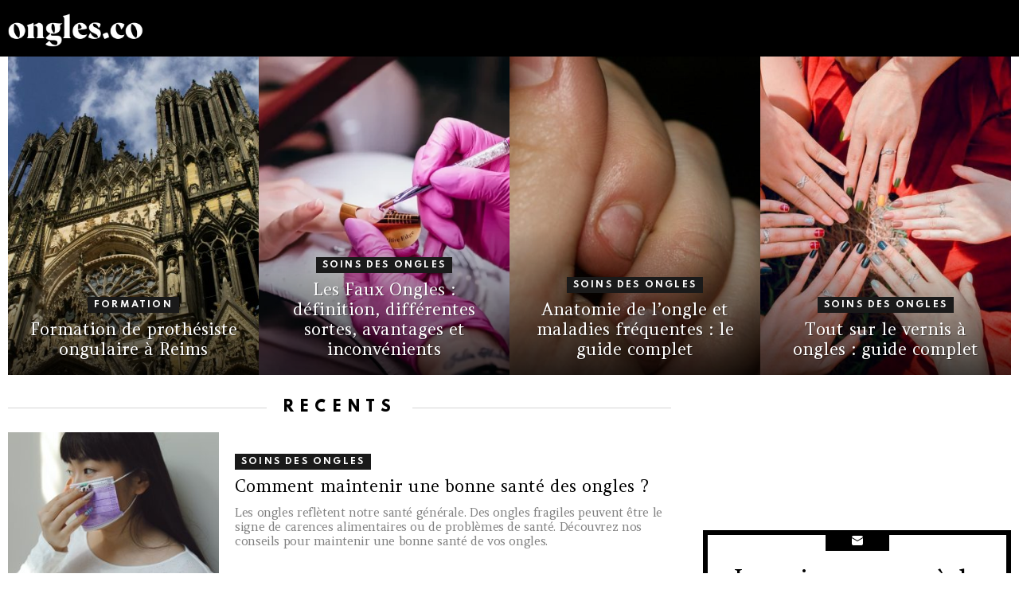

--- FILE ---
content_type: text/html; charset=UTF-8
request_url: https://ongles.co/
body_size: 21363
content:
<!DOCTYPE html>
<!--[if IE 8]>
<html class="no-js g1-off-outside lt-ie10 lt-ie9" id="ie8" lang="fr-FR"><![endif]-->
<!--[if IE 9]>
<html class="no-js g1-off-outside lt-ie10" id="ie9" lang="fr-FR"><![endif]-->
<!--[if !IE]><!-->
<html class="no-js g1-off-outside" lang="fr-FR"><!--<![endif]-->
<head><style>img.lazy{min-height:1px}</style><link href="https://ongles.co/wp-content/plugins/w3-total-cache/pub/js/lazyload.min.js" as="script">
	<meta charset="UTF-8"/>
	<link rel="profile" href="http://gmpg.org/xfn/11"/>
	<link rel="pingback" href="https://ongles.co/xmlrpc.php"/>

	<meta name='robots' content='index, follow, max-image-preview:large, max-snippet:-1, max-video-preview:-1' />

<meta name="viewport" content="initial-scale=1.0, minimum-scale=1.0, height=device-height, width=device-width" />

	<!-- This site is optimized with the Yoast SEO plugin v26.8 - https://yoast.com/product/yoast-seo-wordpress/ -->
	<title>Ongles.co - Tutos et Produits tendances</title>
	<meta name="description" content="Retrouvez des conseils d&#039;experts pour prendre soin de vos ongles. Découvrez les dernières tendances en matière de prothésie ongulaire." />
	<link rel="canonical" href="https://ongles.co/" />
	<meta property="og:locale" content="fr_FR" />
	<meta property="og:type" content="website" />
	<meta property="og:title" content="ongles.co" />
	<meta property="og:description" content="Retrouvez des conseils d&#039;experts pour prendre soin de vos ongles. Découvrez les dernières tendances en matière de prothésie ongulaire." />
	<meta property="og:url" content="https://ongles.co/" />
	<meta property="og:site_name" content="ongles.co" />
	<meta property="og:image" content="https://ongles.co/wp-content/uploads/2021/07/pexels-cottonbro-3997380-scaled.jpg" />
	<meta property="og:image:width" content="2560" />
	<meta property="og:image:height" content="1521" />
	<meta property="og:image:type" content="image/jpeg" />
	<meta name="twitter:card" content="summary_large_image" />
	<script type="application/ld+json" class="yoast-schema-graph">{"@context":"https://schema.org","@graph":[{"@type":"CollectionPage","@id":"https://ongles.co/","url":"https://ongles.co/","name":"Ongles.co - Tutos et Produits tendances","isPartOf":{"@id":"https://ongles.co/#website"},"about":{"@id":"https://ongles.co/#organization"},"description":"Retrouvez des conseils d'experts pour prendre soin de vos ongles. Découvrez les dernières tendances en matière de prothésie ongulaire.","breadcrumb":{"@id":"https://ongles.co/#breadcrumb"},"inLanguage":"fr-FR"},{"@type":"BreadcrumbList","@id":"https://ongles.co/#breadcrumb","itemListElement":[{"@type":"ListItem","position":1,"name":"Accueil"}]},{"@type":"WebSite","@id":"https://ongles.co/#website","url":"https://ongles.co/","name":"ongles.co","description":"","publisher":{"@id":"https://ongles.co/#organization"},"potentialAction":[{"@type":"SearchAction","target":{"@type":"EntryPoint","urlTemplate":"https://ongles.co/?s={search_term_string}"},"query-input":{"@type":"PropertyValueSpecification","valueRequired":true,"valueName":"search_term_string"}}],"inLanguage":"fr-FR"},{"@type":"Organization","@id":"https://ongles.co/#organization","name":"ongles.co","url":"https://ongles.co/","logo":{"@type":"ImageObject","inLanguage":"fr-FR","@id":"https://ongles.co/#/schema/logo/image/","url":"https://ongles.co/wp-content/uploads/2021/07/logo_ongles.co_black.png","contentUrl":"https://ongles.co/wp-content/uploads/2021/07/logo_ongles.co_black.png","width":500,"height":150,"caption":"ongles.co"},"image":{"@id":"https://ongles.co/#/schema/logo/image/"}}]}</script>
	<!-- / Yoast SEO plugin. -->


<link rel='dns-prefetch' href='//www.googletagmanager.com' />
<link rel='dns-prefetch' href='//fonts.googleapis.com' />
<link rel='preconnect' href='https://fonts.gstatic.com' />
<link rel="alternate" type="application/rss+xml" title="ongles.co &raquo; Flux" href="https://ongles.co/feed/" />
<link rel="alternate" type="application/rss+xml" title="ongles.co &raquo; Flux des commentaires" href="https://ongles.co/comments/feed/" />
<script type="text/javascript" id="wpp-js" src="https://ongles.co/wp-content/plugins/wordpress-popular-posts/assets/js/wpp.min.js?ver=7.3.6" data-sampling="0" data-sampling-rate="100" data-api-url="https://ongles.co/wp-json/wordpress-popular-posts" data-post-id="0" data-token="82e6d96d28" data-lang="0" data-debug="0"></script>
<style id='wp-img-auto-sizes-contain-inline-css' type='text/css'>
img:is([sizes=auto i],[sizes^="auto," i]){contain-intrinsic-size:3000px 1500px}
/*# sourceURL=wp-img-auto-sizes-contain-inline-css */
</style>
<style id='wp-emoji-styles-inline-css' type='text/css'>

	img.wp-smiley, img.emoji {
		display: inline !important;
		border: none !important;
		box-shadow: none !important;
		height: 1em !important;
		width: 1em !important;
		margin: 0 0.07em !important;
		vertical-align: -0.1em !important;
		background: none !important;
		padding: 0 !important;
	}
/*# sourceURL=wp-emoji-styles-inline-css */
</style>
<style id='classic-theme-styles-inline-css' type='text/css'>
/*! This file is auto-generated */
.wp-block-button__link{color:#fff;background-color:#32373c;border-radius:9999px;box-shadow:none;text-decoration:none;padding:calc(.667em + 2px) calc(1.333em + 2px);font-size:1.125em}.wp-block-file__button{background:#32373c;color:#fff;text-decoration:none}
/*# sourceURL=/wp-includes/css/classic-themes.min.css */
</style>
<style id='global-styles-inline-css' type='text/css'>
:root{--wp--preset--aspect-ratio--square: 1;--wp--preset--aspect-ratio--4-3: 4/3;--wp--preset--aspect-ratio--3-4: 3/4;--wp--preset--aspect-ratio--3-2: 3/2;--wp--preset--aspect-ratio--2-3: 2/3;--wp--preset--aspect-ratio--16-9: 16/9;--wp--preset--aspect-ratio--9-16: 9/16;--wp--preset--color--black: #000000;--wp--preset--color--cyan-bluish-gray: #abb8c3;--wp--preset--color--white: #ffffff;--wp--preset--color--pale-pink: #f78da7;--wp--preset--color--vivid-red: #cf2e2e;--wp--preset--color--luminous-vivid-orange: #ff6900;--wp--preset--color--luminous-vivid-amber: #fcb900;--wp--preset--color--light-green-cyan: #7bdcb5;--wp--preset--color--vivid-green-cyan: #00d084;--wp--preset--color--pale-cyan-blue: #8ed1fc;--wp--preset--color--vivid-cyan-blue: #0693e3;--wp--preset--color--vivid-purple: #9b51e0;--wp--preset--gradient--vivid-cyan-blue-to-vivid-purple: linear-gradient(135deg,rgb(6,147,227) 0%,rgb(155,81,224) 100%);--wp--preset--gradient--light-green-cyan-to-vivid-green-cyan: linear-gradient(135deg,rgb(122,220,180) 0%,rgb(0,208,130) 100%);--wp--preset--gradient--luminous-vivid-amber-to-luminous-vivid-orange: linear-gradient(135deg,rgb(252,185,0) 0%,rgb(255,105,0) 100%);--wp--preset--gradient--luminous-vivid-orange-to-vivid-red: linear-gradient(135deg,rgb(255,105,0) 0%,rgb(207,46,46) 100%);--wp--preset--gradient--very-light-gray-to-cyan-bluish-gray: linear-gradient(135deg,rgb(238,238,238) 0%,rgb(169,184,195) 100%);--wp--preset--gradient--cool-to-warm-spectrum: linear-gradient(135deg,rgb(74,234,220) 0%,rgb(151,120,209) 20%,rgb(207,42,186) 40%,rgb(238,44,130) 60%,rgb(251,105,98) 80%,rgb(254,248,76) 100%);--wp--preset--gradient--blush-light-purple: linear-gradient(135deg,rgb(255,206,236) 0%,rgb(152,150,240) 100%);--wp--preset--gradient--blush-bordeaux: linear-gradient(135deg,rgb(254,205,165) 0%,rgb(254,45,45) 50%,rgb(107,0,62) 100%);--wp--preset--gradient--luminous-dusk: linear-gradient(135deg,rgb(255,203,112) 0%,rgb(199,81,192) 50%,rgb(65,88,208) 100%);--wp--preset--gradient--pale-ocean: linear-gradient(135deg,rgb(255,245,203) 0%,rgb(182,227,212) 50%,rgb(51,167,181) 100%);--wp--preset--gradient--electric-grass: linear-gradient(135deg,rgb(202,248,128) 0%,rgb(113,206,126) 100%);--wp--preset--gradient--midnight: linear-gradient(135deg,rgb(2,3,129) 0%,rgb(40,116,252) 100%);--wp--preset--font-size--small: 13px;--wp--preset--font-size--medium: 20px;--wp--preset--font-size--large: 36px;--wp--preset--font-size--x-large: 42px;--wp--preset--spacing--20: 0.44rem;--wp--preset--spacing--30: 0.67rem;--wp--preset--spacing--40: 1rem;--wp--preset--spacing--50: 1.5rem;--wp--preset--spacing--60: 2.25rem;--wp--preset--spacing--70: 3.38rem;--wp--preset--spacing--80: 5.06rem;--wp--preset--shadow--natural: 6px 6px 9px rgba(0, 0, 0, 0.2);--wp--preset--shadow--deep: 12px 12px 50px rgba(0, 0, 0, 0.4);--wp--preset--shadow--sharp: 6px 6px 0px rgba(0, 0, 0, 0.2);--wp--preset--shadow--outlined: 6px 6px 0px -3px rgb(255, 255, 255), 6px 6px rgb(0, 0, 0);--wp--preset--shadow--crisp: 6px 6px 0px rgb(0, 0, 0);}:where(.is-layout-flex){gap: 0.5em;}:where(.is-layout-grid){gap: 0.5em;}body .is-layout-flex{display: flex;}.is-layout-flex{flex-wrap: wrap;align-items: center;}.is-layout-flex > :is(*, div){margin: 0;}body .is-layout-grid{display: grid;}.is-layout-grid > :is(*, div){margin: 0;}:where(.wp-block-columns.is-layout-flex){gap: 2em;}:where(.wp-block-columns.is-layout-grid){gap: 2em;}:where(.wp-block-post-template.is-layout-flex){gap: 1.25em;}:where(.wp-block-post-template.is-layout-grid){gap: 1.25em;}.has-black-color{color: var(--wp--preset--color--black) !important;}.has-cyan-bluish-gray-color{color: var(--wp--preset--color--cyan-bluish-gray) !important;}.has-white-color{color: var(--wp--preset--color--white) !important;}.has-pale-pink-color{color: var(--wp--preset--color--pale-pink) !important;}.has-vivid-red-color{color: var(--wp--preset--color--vivid-red) !important;}.has-luminous-vivid-orange-color{color: var(--wp--preset--color--luminous-vivid-orange) !important;}.has-luminous-vivid-amber-color{color: var(--wp--preset--color--luminous-vivid-amber) !important;}.has-light-green-cyan-color{color: var(--wp--preset--color--light-green-cyan) !important;}.has-vivid-green-cyan-color{color: var(--wp--preset--color--vivid-green-cyan) !important;}.has-pale-cyan-blue-color{color: var(--wp--preset--color--pale-cyan-blue) !important;}.has-vivid-cyan-blue-color{color: var(--wp--preset--color--vivid-cyan-blue) !important;}.has-vivid-purple-color{color: var(--wp--preset--color--vivid-purple) !important;}.has-black-background-color{background-color: var(--wp--preset--color--black) !important;}.has-cyan-bluish-gray-background-color{background-color: var(--wp--preset--color--cyan-bluish-gray) !important;}.has-white-background-color{background-color: var(--wp--preset--color--white) !important;}.has-pale-pink-background-color{background-color: var(--wp--preset--color--pale-pink) !important;}.has-vivid-red-background-color{background-color: var(--wp--preset--color--vivid-red) !important;}.has-luminous-vivid-orange-background-color{background-color: var(--wp--preset--color--luminous-vivid-orange) !important;}.has-luminous-vivid-amber-background-color{background-color: var(--wp--preset--color--luminous-vivid-amber) !important;}.has-light-green-cyan-background-color{background-color: var(--wp--preset--color--light-green-cyan) !important;}.has-vivid-green-cyan-background-color{background-color: var(--wp--preset--color--vivid-green-cyan) !important;}.has-pale-cyan-blue-background-color{background-color: var(--wp--preset--color--pale-cyan-blue) !important;}.has-vivid-cyan-blue-background-color{background-color: var(--wp--preset--color--vivid-cyan-blue) !important;}.has-vivid-purple-background-color{background-color: var(--wp--preset--color--vivid-purple) !important;}.has-black-border-color{border-color: var(--wp--preset--color--black) !important;}.has-cyan-bluish-gray-border-color{border-color: var(--wp--preset--color--cyan-bluish-gray) !important;}.has-white-border-color{border-color: var(--wp--preset--color--white) !important;}.has-pale-pink-border-color{border-color: var(--wp--preset--color--pale-pink) !important;}.has-vivid-red-border-color{border-color: var(--wp--preset--color--vivid-red) !important;}.has-luminous-vivid-orange-border-color{border-color: var(--wp--preset--color--luminous-vivid-orange) !important;}.has-luminous-vivid-amber-border-color{border-color: var(--wp--preset--color--luminous-vivid-amber) !important;}.has-light-green-cyan-border-color{border-color: var(--wp--preset--color--light-green-cyan) !important;}.has-vivid-green-cyan-border-color{border-color: var(--wp--preset--color--vivid-green-cyan) !important;}.has-pale-cyan-blue-border-color{border-color: var(--wp--preset--color--pale-cyan-blue) !important;}.has-vivid-cyan-blue-border-color{border-color: var(--wp--preset--color--vivid-cyan-blue) !important;}.has-vivid-purple-border-color{border-color: var(--wp--preset--color--vivid-purple) !important;}.has-vivid-cyan-blue-to-vivid-purple-gradient-background{background: var(--wp--preset--gradient--vivid-cyan-blue-to-vivid-purple) !important;}.has-light-green-cyan-to-vivid-green-cyan-gradient-background{background: var(--wp--preset--gradient--light-green-cyan-to-vivid-green-cyan) !important;}.has-luminous-vivid-amber-to-luminous-vivid-orange-gradient-background{background: var(--wp--preset--gradient--luminous-vivid-amber-to-luminous-vivid-orange) !important;}.has-luminous-vivid-orange-to-vivid-red-gradient-background{background: var(--wp--preset--gradient--luminous-vivid-orange-to-vivid-red) !important;}.has-very-light-gray-to-cyan-bluish-gray-gradient-background{background: var(--wp--preset--gradient--very-light-gray-to-cyan-bluish-gray) !important;}.has-cool-to-warm-spectrum-gradient-background{background: var(--wp--preset--gradient--cool-to-warm-spectrum) !important;}.has-blush-light-purple-gradient-background{background: var(--wp--preset--gradient--blush-light-purple) !important;}.has-blush-bordeaux-gradient-background{background: var(--wp--preset--gradient--blush-bordeaux) !important;}.has-luminous-dusk-gradient-background{background: var(--wp--preset--gradient--luminous-dusk) !important;}.has-pale-ocean-gradient-background{background: var(--wp--preset--gradient--pale-ocean) !important;}.has-electric-grass-gradient-background{background: var(--wp--preset--gradient--electric-grass) !important;}.has-midnight-gradient-background{background: var(--wp--preset--gradient--midnight) !important;}.has-small-font-size{font-size: var(--wp--preset--font-size--small) !important;}.has-medium-font-size{font-size: var(--wp--preset--font-size--medium) !important;}.has-large-font-size{font-size: var(--wp--preset--font-size--large) !important;}.has-x-large-font-size{font-size: var(--wp--preset--font-size--x-large) !important;}
:where(.wp-block-post-template.is-layout-flex){gap: 1.25em;}:where(.wp-block-post-template.is-layout-grid){gap: 1.25em;}
:where(.wp-block-term-template.is-layout-flex){gap: 1.25em;}:where(.wp-block-term-template.is-layout-grid){gap: 1.25em;}
:where(.wp-block-columns.is-layout-flex){gap: 2em;}:where(.wp-block-columns.is-layout-grid){gap: 2em;}
:root :where(.wp-block-pullquote){font-size: 1.5em;line-height: 1.6;}
/*# sourceURL=global-styles-inline-css */
</style>
<link rel='stylesheet' id='cace-all-css' href='https://ongles.co/wp-content/plugins/comment-ace/assets/css/all.min.css?ver=1.0.4' type='text/css' media='all' />
<link rel='stylesheet' id='mace-lazy-load-youtube-css' href='https://ongles.co/wp-content/plugins/media-ace/includes/lazy-load/assets/css/youtube.min.css?ver=1.4.12' type='text/css' media='all' />
<link rel='stylesheet' id='mace-gallery-css' href='https://ongles.co/wp-content/plugins/media-ace/includes/gallery/css/gallery.min.css?ver=6.9' type='text/css' media='all' />
<link rel='stylesheet' id='jquery-magnific-popup-css' href='https://ongles.co/wp-content/plugins/snax/assets/js/jquery.magnific-popup/magnific-popup.css?ver=6.9' type='text/css' media='all' />
<link rel='stylesheet' id='snax-css' href='https://ongles.co/wp-content/plugins/snax/css/snax.min.css?ver=1.89' type='text/css' media='all' />
<link rel='stylesheet' id='wyr-main-css' href='https://ongles.co/wp-content/plugins/whats-your-reaction/css/main.min.css?ver=1.3.17' type='text/css' media='all' />
<link rel='stylesheet' id='wordpress-popular-posts-css-css' href='https://ongles.co/wp-content/plugins/wordpress-popular-posts/assets/css/wpp.css?ver=7.3.6' type='text/css' media='all' />
<link rel='stylesheet' id='g1-main-css' href='https://ongles.co/wp-content/themes/bimber/css/9.1/styles/fashion/all-light.min.css?ver=9.1' type='text/css' media='all' />
<link rel='stylesheet' id='bimber-google-fonts-css' href='//fonts.googleapis.com/css?family=Amethysta%3A400%7CSpartan%3A400%2C300%2C600%2C700%2C800&#038;subset=latin%2Clatin-ext&#038;display=swap&#038;ver=9.1' type='text/css' media='all' />
<link rel='stylesheet' id='bimber-dynamic-style-css' href='https://ongles.co/wp-content/uploads/dynamic-style-1644658779.css' type='text/css' media='all' />
<link rel='stylesheet' id='bimber-style-css' href='https://ongles.co/wp-content/themes/bimber-child-theme/style.css?ver=6.9' type='text/css' media='all' />
<link rel='stylesheet' id='cace-form-css' href='https://ongles.co/wp-content/plugins/comment-ace/assets/css/form.min.css?ver=1.0.4' type='text/css' media='all' />
<link rel='stylesheet' id='bimber-snax-extra-css' href='https://ongles.co/wp-content/themes/bimber/css/9.1/styles/fashion/snax-extra-light.min.css?ver=9.1' type='text/css' media='all' />
<link rel='stylesheet' id='bimber-vc-css' href='https://ongles.co/wp-content/themes/bimber/css/9.1/styles/fashion/vc-light.min.css?ver=9.1' type='text/css' media='all' />
<link rel='stylesheet' id='bimber-mashshare-css' href='https://ongles.co/wp-content/themes/bimber/css/9.1/styles/fashion/mashshare-light.min.css?ver=9.1' type='text/css' media='all' />
<script type="text/javascript" src="https://ongles.co/wp-content/plugins/ionos-assistant/js/cookies.js?ver=6.9" id="ionos-assistant-wp-cookies-js"></script>
<script type="text/javascript" src="https://ongles.co/wp-includes/js/jquery/jquery.min.js?ver=3.7.1" id="jquery-core-js"></script>
<script type="text/javascript" src="https://ongles.co/wp-includes/js/jquery/jquery-migrate.min.js?ver=3.4.1" id="jquery-migrate-js"></script>
<script type="text/javascript" src="https://ongles.co/wp-content/themes/bimber/js/modernizr/modernizr-custom.min.js?ver=3.3.0" id="modernizr-js"></script>

<!-- Extrait de code de la balise Google (gtag.js) ajouté par Site Kit -->
<!-- Extrait Google Analytics ajouté par Site Kit -->
<script type="text/javascript" src="https://www.googletagmanager.com/gtag/js?id=G-25TWN2MS0E" id="google_gtagjs-js" async></script>
<script type="text/javascript" id="google_gtagjs-js-after">
/* <![CDATA[ */
window.dataLayer = window.dataLayer || [];function gtag(){dataLayer.push(arguments);}
gtag("set","linker",{"domains":["ongles.co"]});
gtag("js", new Date());
gtag("set", "developer_id.dZTNiMT", true);
gtag("config", "G-25TWN2MS0E");
//# sourceURL=google_gtagjs-js-after
/* ]]> */
</script>
<link rel="https://api.w.org/" href="https://ongles.co/wp-json/" /><link rel="EditURI" type="application/rsd+xml" title="RSD" href="https://ongles.co/xmlrpc.php?rsd" />
<meta name="generator" content="Site Kit by Google 1.170.0" />	<style>
		.lazyload, .lazyloading {
			opacity: 0;
		}
		.lazyloaded {
			opacity: 1;
		}
		.lazyload,
		.lazyloading,
		.lazyloaded {
			transition: opacity 0.175s ease-in-out;
		}

		iframe.lazyloading {
			opacity: 1;
			transition: opacity 0.375s ease-in-out;
			background: #f2f2f2 no-repeat center;
		}
		iframe.lazyloaded {
			opacity: 1;
		}
	</style>
	<link rel="preload" href="https://ongles.co/wp-content/plugins/snax/css/snaxicon/fonts/snaxicon.woff" as="font" type="font/woff" crossorigin="anonymous">            <style id="wpp-loading-animation-styles">@-webkit-keyframes bgslide{from{background-position-x:0}to{background-position-x:-200%}}@keyframes bgslide{from{background-position-x:0}to{background-position-x:-200%}}.wpp-widget-block-placeholder,.wpp-shortcode-placeholder{margin:0 auto;width:60px;height:3px;background:#dd3737;background:linear-gradient(90deg,#dd3737 0%,#571313 10%,#dd3737 100%);background-size:200% auto;border-radius:3px;-webkit-animation:bgslide 1s infinite linear;animation:bgslide 1s infinite linear}</style>
            	<style>
	@font-face {
		font-family: "bimber";
							src:url("https://ongles.co/wp-content/themes/bimber/css/9.1/bimber/fonts/bimber.eot");
			src:url("https://ongles.co/wp-content/themes/bimber/css/9.1/bimber/fonts/bimber.eot?#iefix") format("embedded-opentype"),
			url("https://ongles.co/wp-content/themes/bimber/css/9.1/bimber/fonts/bimber.woff") format("woff"),
			url("https://ongles.co/wp-content/themes/bimber/css/9.1/bimber/fonts/bimber.ttf") format("truetype"),
			url("https://ongles.co/wp-content/themes/bimber/css/9.1/bimber/fonts/bimber.svg#bimber") format("svg");
				font-weight: normal;
		font-style: normal;
		font-display: block;
	}
	</style>
	<meta name="generator" content="Elementor 3.34.2; features: additional_custom_breakpoints; settings: css_print_method-external, google_font-enabled, font_display-auto">
			<style>
				.e-con.e-parent:nth-of-type(n+4):not(.e-lazyloaded):not(.e-no-lazyload),
				.e-con.e-parent:nth-of-type(n+4):not(.e-lazyloaded):not(.e-no-lazyload) * {
					background-image: none !important;
				}
				@media screen and (max-height: 1024px) {
					.e-con.e-parent:nth-of-type(n+3):not(.e-lazyloaded):not(.e-no-lazyload),
					.e-con.e-parent:nth-of-type(n+3):not(.e-lazyloaded):not(.e-no-lazyload) * {
						background-image: none !important;
					}
				}
				@media screen and (max-height: 640px) {
					.e-con.e-parent:nth-of-type(n+2):not(.e-lazyloaded):not(.e-no-lazyload),
					.e-con.e-parent:nth-of-type(n+2):not(.e-lazyloaded):not(.e-no-lazyload) * {
						background-image: none !important;
					}
				}
			</style>
			<meta name="generator" content="Powered by WPBakery Page Builder - drag and drop page builder for WordPress."/>
<link rel="preload" href="https://ongles.co/wp-content/plugins/comment-ace/assets/css/iconfont/fonts/cace.woff" as="font" type="font/woff" crossorigin="anonymous">
<!-- Extrait Google Tag Manager ajouté par Site Kit -->
<script type="text/javascript">
/* <![CDATA[ */

			( function( w, d, s, l, i ) {
				w[l] = w[l] || [];
				w[l].push( {'gtm.start': new Date().getTime(), event: 'gtm.js'} );
				var f = d.getElementsByTagName( s )[0],
					j = d.createElement( s ), dl = l != 'dataLayer' ? '&l=' + l : '';
				j.async = true;
				j.src = 'https://www.googletagmanager.com/gtm.js?id=' + i + dl;
				f.parentNode.insertBefore( j, f );
			} )( window, document, 'script', 'dataLayer', 'GTM-5SNJ79Z' );
			
/* ]]> */
</script>

<!-- End Google Tag Manager snippet added by Site Kit -->
<link rel="icon" href="https://ongles.co/wp-content/uploads/2021/07/cropped-noun_fingernail_538095-32x32.png" sizes="32x32" />
<link rel="icon" href="https://ongles.co/wp-content/uploads/2021/07/cropped-noun_fingernail_538095-192x192.png" sizes="192x192" />
<link rel="apple-touch-icon" href="https://ongles.co/wp-content/uploads/2021/07/cropped-noun_fingernail_538095-180x180.png" />
<meta name="msapplication-TileImage" content="https://ongles.co/wp-content/uploads/2021/07/cropped-noun_fingernail_538095-270x270.png" />
	<script>if("undefined"!=typeof localStorage){var nsfwItemId=document.getElementsByName("g1:nsfw-item-id");nsfwItemId=nsfwItemId.length>0?nsfwItemId[0].getAttribute("content"):"g1_nsfw_off",window.g1SwitchNSFW=function(e){e?(localStorage.setItem(nsfwItemId,1),document.documentElement.classList.add("g1-nsfw-off")):(localStorage.removeItem(nsfwItemId),document.documentElement.classList.remove("g1-nsfw-off"))};try{var nsfwmode=localStorage.getItem(nsfwItemId);window.g1SwitchNSFW(nsfwmode)}catch(e){}}</script>
	<noscript><style> .wpb_animate_when_almost_visible { opacity: 1; }</style></noscript></head>

<body class="home blog wp-embed-responsive wp-theme-bimber wp-child-theme-bimber-child-theme snax-hoverable g1-layout-stretched g1-hoverable g1-has-mobile-logo g1-sidebar-normal wpb-js-composer js-comp-ver-6.6.0 vc_responsive elementor-default elementor-kit-4568" itemscope="" itemtype="http://schema.org/WebPage" >

<div class="g1-body-inner">

	<div id="page">
		

		

					<div class="g1-row g1-row-layout-page g1-hb-row g1-hb-row-normal g1-hb-row-a g1-hb-row-1 g1-hb-boxed g1-hb-sticky-off g1-hb-shadow-off">
			<div class="g1-row-inner">
				<div class="g1-column g1-dropable">
											<div class="g1-bin-1 g1-bin-grow-off">
							<div class="g1-bin g1-bin-align-left">
															</div>
						</div>
											<div class="g1-bin-2 g1-bin-grow-off">
							<div class="g1-bin g1-bin-align-center">
															</div>
						</div>
											<div class="g1-bin-3 g1-bin-grow-off">
							<div class="g1-bin g1-bin-align-right">
															</div>
						</div>
									</div>
			</div>
			<div class="g1-row-background"></div>
		</div>
				<div class="g1-sticky-top-wrapper g1-hb-row-2">
				<div class="g1-row g1-row-layout-page g1-hb-row g1-hb-row-normal g1-hb-row-b g1-hb-row-2 g1-hb-boxed g1-hb-sticky-on g1-hb-shadow-off">
			<div class="g1-row-inner">
				<div class="g1-column g1-dropable">
											<div class="g1-bin-1 g1-bin-grow-off">
							<div class="g1-bin g1-bin-align-left">
																	<div class="g1-id g1-id-desktop">
			<h1 class="g1-mega g1-mega-1st site-title">
	
			<a class="g1-logo-wrapper"
			   href="https://ongles.co/" rel="home">
									<picture class="g1-logo g1-logo-default">
						<source media="(min-width: 1025px)" data-srcset="https://ongles.co/wp-content/uploads/2021/07/logo_ongles.co_white.png 2x,https://ongles.co/wp-content/uploads/2021/07/logo_ongles.co_white.png 1x">
						<source media="(max-width: 1024px)" data-srcset="data:image/svg+xml,%3Csvg%20xmlns%3D%27http%3A%2F%2Fwww.w3.org%2F2000%2Fsvg%27%20viewBox%3D%270%200%20170%2018%27%2F%3E">
						<img
							class="lazy" src="data:image/svg+xml,%3Csvg%20xmlns='http://www.w3.org/2000/svg'%20viewBox='0%200%20170%2018'%3E%3C/svg%3E" data-src="https://ongles.co/wp-content/uploads/2021/07/logo_ongles.co_white.png"
							width="170"
							height="18"
							alt="ongles.co" />
					</picture>

											<picture class="g1-logo g1-logo-inverted">
							<source id="g1-logo-inverted-source" media="(min-width: 1025px)" srcset="data:image/svg+xml,%3Csvg%20xmlns%3D%27http%3A%2F%2Fwww.w3.org%2F2000%2Fsvg%27%20viewBox%3D%270%200%20170%2018%27%2F%3E" data-srcset="https://ongles.co/wp-content/uploads/2021/07/logo_ongles.co_black.png">
							<source media="(max-width: 1024px)" srcset="data:image/svg+xml,%3Csvg%20xmlns%3D%27http%3A%2F%2Fwww.w3.org%2F2000%2Fsvg%27%20viewBox%3D%270%200%20170%2018%27%2F%3E">
							<img
								id="g1-logo-inverted-img"
								class="lazyload"
								src=""
								data-src="https://ongles.co/wp-content/uploads/2021/07/logo_ongles.co_black.png"
								width="170"
								height="18"
								alt="" />
						</picture>
												</a>

			</h1>
	
            <script>
            try {
                if ( localStorage.getItem(skinItemId ) ) {
                    var _g1;
                    _g1 = document.getElementById('g1-logo-inverted-img');
                    _g1.classList.remove('lazyload');
                    _g1.setAttribute('src', _g1.getAttribute('data-src') );

                    _g1 = document.getElementById('g1-logo-inverted-source');
                    _g1.setAttribute('srcset', _g1.getAttribute('data-srcset'));
                }
            } catch(e) {}
        </script>
    
	</div>															</div>
						</div>
											<div class="g1-bin-2 g1-bin-grow-off">
							<div class="g1-bin g1-bin-align-center">
															</div>
						</div>
											<div class="g1-bin-3 g1-bin-grow-off">
							<div class="g1-bin g1-bin-align-right">
																																		<!-- BEGIN .g1-primary-nav -->
<!-- END .g1-primary-nav -->
																																</div>
						</div>
									</div>
			</div>
			<div class="g1-row-background"></div>
		</div>
				</div>
				<div class="g1-row g1-row-layout-page g1-hb-row g1-hb-row-normal g1-hb-row-c g1-hb-row-3 g1-hb-boxed g1-hb-sticky-off g1-hb-shadow-off">
			<div class="g1-row-inner">
				<div class="g1-column g1-dropable">
											<div class="g1-bin-1 g1-bin-grow-off">
							<div class="g1-bin g1-bin-align-left">
															</div>
						</div>
											<div class="g1-bin-2 g1-bin-grow-off">
							<div class="g1-bin g1-bin-align-center">
															</div>
						</div>
											<div class="g1-bin-3 g1-bin-grow-off">
							<div class="g1-bin g1-bin-align-right">
															</div>
						</div>
									</div>
			</div>
			<div class="g1-row-background"></div>
		</div>
					<div class="g1-sticky-top-wrapper g1-hb-row-1">
				<div class="g1-row g1-row-layout-page g1-hb-row g1-hb-row-mobile g1-hb-row-a g1-hb-row-1 g1-hb-boxed g1-hb-sticky-on g1-hb-shadow-off">
			<div class="g1-row-inner">
				<div class="g1-column g1-dropable">
											<div class="g1-bin-1 g1-bin-grow-off">
							<div class="g1-bin g1-bin-align-left">
															</div>
						</div>
											<div class="g1-bin-2 g1-bin-grow-off">
							<div class="g1-bin g1-bin-align-center">
															</div>
						</div>
											<div class="g1-bin-3 g1-bin-grow-off">
							<div class="g1-bin g1-bin-align-right">
															</div>
						</div>
									</div>
			</div>
			<div class="g1-row-background"></div>
		</div>
				</div>
				<div class="g1-row g1-row-layout-page g1-hb-row g1-hb-row-mobile g1-hb-row-b g1-hb-row-2 g1-hb-boxed g1-hb-sticky-off g1-hb-shadow-off">
			<div class="g1-row-inner">
				<div class="g1-column g1-dropable">
											<div class="g1-bin-1 g1-bin-grow-off">
							<div class="g1-bin g1-bin-align-left">
																																</div>
						</div>
											<div class="g1-bin-2 g1-bin-grow-on">
							<div class="g1-bin g1-bin-align-center">
																	<div class="g1-id g1-id-mobile">
			<p class="g1-mega g1-mega-1st site-title">
	
		<a class="g1-logo-wrapper"
		   href="https://ongles.co/" rel="home">
							<picture class="g1-logo g1-logo-default">
					<source media="(max-width: 1024px)" data-srcset="https://ongles.co/wp-content/uploads/2021/07/logo_ongles.co_white.png 2x,https://ongles.co/wp-content/uploads/2021/07/logo_ongles.co_white.png 1x">
					<source media="(min-width: 1025px)" data-srcset="data:image/svg+xml,%3Csvg%20xmlns%3D%27http%3A%2F%2Fwww.w3.org%2F2000%2Fsvg%27%20viewBox%3D%270%200%20170%2030%27%2F%3E">
					<img
						class="lazy" src="data:image/svg+xml,%3Csvg%20xmlns='http://www.w3.org/2000/svg'%20viewBox='0%200%20170%2030'%3E%3C/svg%3E" data-src="https://ongles.co/wp-content/uploads/2021/07/logo_ongles.co_white.png"
						width="170"
						height="30"
						alt="ongles.co" />
				</picture>

									<picture class="g1-logo g1-logo-inverted">
						<source id="g1-logo-mobile-inverted-source" media="(max-width: 1024px)" srcset="data:image/svg+xml,%3Csvg%20xmlns%3D%27http%3A%2F%2Fwww.w3.org%2F2000%2Fsvg%27%20viewBox%3D%270%200%20170%2030%27%2F%3E" data-srcset="https://ongles.co/wp-content/uploads/2021/07/logo_ongles.co_black.png">
						<source media="(min-width: 1025px)" srcset="data:image/svg+xml,%3Csvg%20xmlns%3D%27http%3A%2F%2Fwww.w3.org%2F2000%2Fsvg%27%20viewBox%3D%270%200%20170%2030%27%2F%3E">
						<img
							id="g1-logo-mobile-inverted-img"
							class="lazyload"
							src=""
							data-src="https://ongles.co/wp-content/uploads/2021/07/logo_ongles.co_black.png"
							width="170"
							height="30"
							alt="" />
					</picture>
									</a>

			</p>
	
            <script>
            try {
                if ( localStorage.getItem(skinItemId ) ) {
                    var _g1;
                    _g1 = document.getElementById('g1-logo-mobile-inverted-img');
                    _g1.classList.remove('lazyload');
                    _g1.setAttribute('src', _g1.getAttribute('data-src') );

                    _g1 = document.getElementById('g1-logo-mobile-inverted-source');
                    _g1.setAttribute('srcset', _g1.getAttribute('data-srcset'));
                }
            } catch(e) {}
        </script>
    
	</div>															</div>
						</div>
											<div class="g1-bin-3 g1-bin-grow-off">
							<div class="g1-bin g1-bin-align-right">
															</div>
						</div>
									</div>
			</div>
			<div class="g1-row-background"></div>
		</div>
			<div class="g1-row g1-row-layout-page g1-hb-row g1-hb-row-mobile g1-hb-row-c g1-hb-row-3 g1-hb-boxed g1-hb-sticky-off g1-hb-shadow-off">
			<div class="g1-row-inner">
				<div class="g1-column g1-dropable">
											<div class="g1-bin-1 g1-bin-grow-off">
							<div class="g1-bin g1-bin-align-left">
															</div>
						</div>
											<div class="g1-bin-2 g1-bin-grow-on">
							<div class="g1-bin g1-bin-align-center">
															</div>
						</div>
											<div class="g1-bin-3 g1-bin-grow-off">
							<div class="g1-bin g1-bin-align-right">
															</div>
						</div>
									</div>
			</div>
			<div class="g1-row-background"></div>
		</div>
	
		
		



		




	<section class="g1-row g1-row-layout-page archive-featured">
		<div class="g1-row-inner">
			<div class="g1-column">
				<h2 class="g1-delta g1-delta-2nd screen-reader-text archive-featured-title"><span><strong>Latest stories</strong></span></h2>				<div class="g1-mosaic g1-mosaic-4-4-4-4">
					
						<div class="g1-mosaic-item g1-mosaic-item-1">
							
<article class="entry-tpl-tile g1-dark post-4818 post type-post status-publish format-standard has-post-thumbnail category-formation">
	<div class="entry-featured-media " ><a title="Formation de prothésiste ongulaire à Reims" class="g1-frame" href="https://ongles.co/formation/formation-prothesiste-ongulaire-reims/"><div class="g1-frame-inner"><img fetchpriority="high" data-expand="600" width="833" height="469" src="data:image/svg+xml;charset=utf-8,%3Csvg xmlns%3D'http%3A%2F%2Fwww.w3.org%2F2000%2Fsvg' viewBox%3D'0 0 833 469'%2F%3E" data-src="https://ongles.co/wp-content/uploads/2024/08/pexels-nathan-neve-322731913-17444784-833x469.jpg" class="lazyload attachment-bimber-tile size-bimber-tile wp-post-image" alt="la cathédrale de de Reims" decoding="async" data-srcset="https://ongles.co/wp-content/uploads/2024/08/pexels-nathan-neve-322731913-17444784-833x469.jpg 833w, https://ongles.co/wp-content/uploads/2024/08/pexels-nathan-neve-322731913-17444784-192x108.jpg 192w, https://ongles.co/wp-content/uploads/2024/08/pexels-nathan-neve-322731913-17444784-384x216.jpg 384w, https://ongles.co/wp-content/uploads/2024/08/pexels-nathan-neve-322731913-17444784-407x229.jpg 407w, https://ongles.co/wp-content/uploads/2024/08/pexels-nathan-neve-322731913-17444784-813x457.jpg 813w, https://ongles.co/wp-content/uploads/2024/08/pexels-nathan-neve-322731913-17444784-620x349.jpg 620w, https://ongles.co/wp-content/uploads/2024/08/pexels-nathan-neve-322731913-17444784-1240x697.jpg 1240w, https://ongles.co/wp-content/uploads/2024/08/pexels-nathan-neve-322731913-17444784-1260x709.jpg 1260w" data-sizes="(max-width: 833px) 100vw, 833px" /><span class="g1-frame-icon g1-frame-icon-"></span></div></a></div>
	<div class="entry-body">
		<header class="entry-header">
			<div class="entry-before-title">

				
				<span class="entry-categories "><span class="entry-categories-inner"><span class="entry-categories-label">in</span> <a href="https://ongles.co/category/formation/" class="entry-category entry-category-item-77">Formation</a></span></span>			</div>

			<h3 class="g1-gamma g1-gamma-1st entry-title"><a href="https://ongles.co/formation/formation-prothesiste-ongulaire-reims/" rel="bookmark">Formation de prothésiste ongulaire à Reims</a></h3>
		</header>

			</div>
</article>
						</div>

					
						<div class="g1-mosaic-item g1-mosaic-item-2">
							
<article class="entry-tpl-tile g1-dark post-4808 post type-post status-publish format-standard has-post-thumbnail category-soins-des-ongles">
	<div class="entry-featured-media " ><a title="Les Faux Ongles : définition, différentes sortes, avantages et inconvénients" class="g1-frame" href="https://ongles.co/soins-des-ongles/les-faux-ongles-definition-differentes-sortes-avantages-et-inconvenients/"><div class="g1-frame-inner"><img data-expand="600" width="833" height="469" src="data:image/svg+xml;charset=utf-8,%3Csvg xmlns%3D'http%3A%2F%2Fwww.w3.org%2F2000%2Fsvg' viewBox%3D'0 0 833 469'%2F%3E" data-src="https://ongles.co/wp-content/uploads/2022/12/pexels-photo-361754-833x469.webp" class="lazyload attachment-bimber-tile size-bimber-tile wp-post-image" alt="" decoding="async" data-srcset="https://ongles.co/wp-content/uploads/2022/12/pexels-photo-361754-833x469.webp 833w, https://ongles.co/wp-content/uploads/2022/12/pexels-photo-361754-192x108.webp 192w, https://ongles.co/wp-content/uploads/2022/12/pexels-photo-361754-384x216.webp 384w, https://ongles.co/wp-content/uploads/2022/12/pexels-photo-361754-407x229.webp 407w, https://ongles.co/wp-content/uploads/2022/12/pexels-photo-361754-813x457.webp 813w, https://ongles.co/wp-content/uploads/2022/12/pexels-photo-361754-620x349.webp 620w" data-sizes="(max-width: 833px) 100vw, 833px" /><span class="g1-frame-icon g1-frame-icon-"></span></div></a></div>
	<div class="entry-body">
		<header class="entry-header">
			<div class="entry-before-title">

				
				<span class="entry-categories "><span class="entry-categories-inner"><span class="entry-categories-label">in</span> <a href="https://ongles.co/category/soins-des-ongles/" class="entry-category entry-category-item-76">Soins des ongles</a></span></span>			</div>

			<h3 class="g1-gamma g1-gamma-1st entry-title"><a href="https://ongles.co/soins-des-ongles/les-faux-ongles-definition-differentes-sortes-avantages-et-inconvenients/" rel="bookmark">Les Faux Ongles : définition, différentes sortes, avantages et inconvénients</a></h3>
		</header>

			</div>
</article>
						</div>

					
						<div class="g1-mosaic-item g1-mosaic-item-3">
							
<article class="entry-tpl-tile g1-dark post-4788 post type-post status-publish format-standard has-post-thumbnail category-soins-des-ongles">
	<div class="entry-featured-media " ><a title="Anatomie de l&rsquo;ongle et maladies fréquentes : le guide complet" class="g1-frame" href="https://ongles.co/soins-des-ongles/anatomie-de-longle-et-maladies-frequentes-le-guide-complet/"><div class="g1-frame-inner"><img data-expand="600" width="800" height="469" src="data:image/svg+xml;charset=utf-8,%3Csvg xmlns%3D'http%3A%2F%2Fwww.w3.org%2F2000%2Fsvg' viewBox%3D'0 0 800 469'%2F%3E" data-src="https://ongles.co/wp-content/uploads/2022/12/1360224319_6300697487_o-800x469.jpg" class="lazyload attachment-bimber-tile size-bimber-tile wp-post-image" alt="image de main gauche sur fond noir" decoding="async" /><span class="g1-frame-icon g1-frame-icon-"></span></div></a></div>
	<div class="entry-body">
		<header class="entry-header">
			<div class="entry-before-title">

				
				<span class="entry-categories "><span class="entry-categories-inner"><span class="entry-categories-label">in</span> <a href="https://ongles.co/category/soins-des-ongles/" class="entry-category entry-category-item-76">Soins des ongles</a></span></span>			</div>

			<h3 class="g1-gamma g1-gamma-1st entry-title"><a href="https://ongles.co/soins-des-ongles/anatomie-de-longle-et-maladies-frequentes-le-guide-complet/" rel="bookmark">Anatomie de l&rsquo;ongle et maladies fréquentes : le guide complet</a></h3>
		</header>

			</div>
</article>
						</div>

					
						<div class="g1-mosaic-item g1-mosaic-item-4">
							
<article class="entry-tpl-tile g1-dark post-4766 post type-post status-publish format-standard has-post-thumbnail category-soins-des-ongles">
	<div class="entry-featured-media " ><a title="Tout sur le vernis à ongles : guide complet" class="g1-frame" href="https://ongles.co/soins-des-ongles/tout-sur-le-vernis-a-ongles-guide-complet/"><div class="g1-frame-inner"><img loading="lazy" data-expand="600" width="833" height="469" src="data:image/svg+xml;charset=utf-8,%3Csvg xmlns%3D'http%3A%2F%2Fwww.w3.org%2F2000%2Fsvg' viewBox%3D'0 0 833 469'%2F%3E" data-src="https://ongles.co/wp-content/uploads/2022/12/pexels-photo-1164339-833x469.jpeg" class="lazyload attachment-bimber-tile size-bimber-tile wp-post-image" alt="Six mains de femmes en cercle et avec des couleurs d&#039;ongles différentes" decoding="async" data-srcset="https://ongles.co/wp-content/uploads/2022/12/pexels-photo-1164339-833x469.jpeg 833w, https://ongles.co/wp-content/uploads/2022/12/pexels-photo-1164339-192x108.jpeg 192w, https://ongles.co/wp-content/uploads/2022/12/pexels-photo-1164339-384x216.jpeg 384w, https://ongles.co/wp-content/uploads/2022/12/pexels-photo-1164339-407x229.jpeg 407w, https://ongles.co/wp-content/uploads/2022/12/pexels-photo-1164339-813x457.jpeg 813w, https://ongles.co/wp-content/uploads/2022/12/pexels-photo-1164339-620x349.jpeg 620w" data-sizes="(max-width: 833px) 100vw, 833px" /><span class="g1-frame-icon g1-frame-icon-"></span></div></a></div>
	<div class="entry-body">
		<header class="entry-header">
			<div class="entry-before-title">

				
				<span class="entry-categories "><span class="entry-categories-inner"><span class="entry-categories-label">in</span> <a href="https://ongles.co/category/soins-des-ongles/" class="entry-category entry-category-item-76">Soins des ongles</a></span></span>			</div>

			<h3 class="g1-gamma g1-gamma-1st entry-title"><a href="https://ongles.co/soins-des-ongles/tout-sur-le-vernis-a-ongles-guide-complet/" rel="bookmark">Tout sur le vernis à ongles : guide complet</a></h3>
		</header>

			</div>
</article>
						</div>

									</div>
			</div>
		</div>
		<div class="g1-row-background">
		</div>
	</section>

	

	
	<div class="page-body archive-body g1-row g1-row-layout-page g1-row-padding-m">
		<div class="g1-row-inner">

			<div id="primary" class="g1-column g1-column-2of3">

				
									<div class="g1-collection g1-collection-list g1-collection-list-s">
						<h2 class="g1-delta g1-delta-2nd g1-collection-title"><span>Récents</span></h2>
						<div class="g1-collection-viewport">
							<ul class="g1-collection-items">
																																
									<li class="g1-collection-item g1-collection-item-carmania">
																				
<article class="entry-tpl-list-s post-4759 post type-post status-publish format-standard has-post-thumbnail category-soins-des-ongles">
	<div class="entry-featured-media " ><a title="Comment maintenir une bonne santé des ongles ?" class="g1-frame" href="https://ongles.co/soins-des-ongles/comment-maintenir-une-bonne-sante-des-ongles/"><div class="g1-frame-inner"><img loading="lazy" data-expand="600" width="300" height="210" src="data:image/svg+xml;charset=utf-8,%3Csvg xmlns%3D'http%3A%2F%2Fwww.w3.org%2F2000%2Fsvg' viewBox%3D'0 0 300 210'%2F%3E" data-src="https://ongles.co/wp-content/uploads/2022/12/pexels-polina-tankilevitch-7337925-300x210.jpg" class="lazyload attachment-bimber-list-s size-bimber-list-s wp-post-image" alt="Une femme avec des ongles vernis portant un masque de protection violet" decoding="async" data-srcset="https://ongles.co/wp-content/uploads/2022/12/pexels-polina-tankilevitch-7337925-300x210.jpg 300w, https://ongles.co/wp-content/uploads/2022/12/pexels-polina-tankilevitch-7337925-600x420.jpg 600w" data-sizes="(max-width: 300px) 100vw, 300px" /><span class="g1-frame-icon g1-frame-icon-"></span></div></a></div>
		
	<div class="entry-body">
		<header class="entry-header">
			<div class="entry-before-title">
				
				<span class="entry-categories "><span class="entry-categories-inner"><span class="entry-categories-label">in</span> <a href="https://ongles.co/category/soins-des-ongles/" class="entry-category entry-category-item-76">Soins des ongles</a></span></span>			</div>

			<h3 class="g1-gamma g1-gamma-1st entry-title"><a href="https://ongles.co/soins-des-ongles/comment-maintenir-une-bonne-sante-des-ongles/" rel="bookmark">Comment maintenir une bonne santé des ongles ?</a></h3>
			<p class="g1-epsilon g1-epsilon-3rd entry-subtitle">Les ongles reflètent notre santé générale. Des ongles fragiles peuvent être le signe de carences alimentaires ou de problèmes de santé. Découvrez nos conseils pour maintenir une bonne santé de vos ongles.</p>		</header>

		
		
			</div>
</article>
																			</li>

																										
									<li class="g1-collection-item g1-collection-item-carmania">
																				
<article class="entry-tpl-list-s post-4744 post type-post status-publish format-standard has-post-thumbnail category-ongles-en-resine">
	<div class="entry-featured-media " ><a title="Ongles en résine : la technique parfaite pour embellir vos doigts" class="g1-frame" href="https://ongles.co/ongles-en-resine/ongles-en-resine/"><div class="g1-frame-inner"><img loading="lazy" data-expand="600" width="300" height="210" src="data:image/svg+xml;charset=utf-8,%3Csvg xmlns%3D'http%3A%2F%2Fwww.w3.org%2F2000%2Fsvg' viewBox%3D'0 0 300 210'%2F%3E" data-src="https://ongles.co/wp-content/uploads/2022/06/pexels-vlad-chețan-2600287-300x210.jpg" class="lazyload attachment-bimber-list-s size-bimber-list-s wp-post-image" alt="gros plan de maine munie d&#039;ongles en résine devant un paysage flouté" decoding="async" data-srcset="https://ongles.co/wp-content/uploads/2022/06/pexels-vlad-chețan-2600287-300x210.jpg 300w, https://ongles.co/wp-content/uploads/2022/06/pexels-vlad-chețan-2600287-600x420.jpg 600w" data-sizes="(max-width: 300px) 100vw, 300px" /><span class="g1-frame-icon g1-frame-icon-"></span></div></a></div>
		
	<div class="entry-body">
		<header class="entry-header">
			<div class="entry-before-title">
				
				<span class="entry-categories "><span class="entry-categories-inner"><span class="entry-categories-label">in</span> <a href="https://ongles.co/category/ongles-en-resine/" class="entry-category entry-category-item-53">Ongles en résine</a></span></span>			</div>

			<h3 class="g1-gamma g1-gamma-1st entry-title"><a href="https://ongles.co/ongles-en-resine/ongles-en-resine/" rel="bookmark">Ongles en résine : la technique parfaite pour embellir vos doigts</a></h3>
			<p class="g1-epsilon g1-epsilon-3rd entry-subtitle">Les ongles en résine sont obtenus par le mélange d’un liquide de façonnage et d’une poudre acrylique. Découvrez les spécificités de cette french manucure.</p>		</header>

		
		
			</div>
</article>
																			</li>

																										
									<li class="g1-collection-item g1-collection-item-carmania">
																				
<article class="entry-tpl-list-s post-4734 post type-post status-publish format-standard has-post-thumbnail category-ongles-en-resine">
	<div class="entry-featured-media " ><a title="Comment enlever les ongles en résine ?" class="g1-frame" href="https://ongles.co/ongles-en-resine/comment-enlever-les-ongles-en-resine/"><div class="g1-frame-inner"><img loading="lazy" data-expand="600" width="300" height="210" src="data:image/svg+xml;charset=utf-8,%3Csvg xmlns%3D'http%3A%2F%2Fwww.w3.org%2F2000%2Fsvg' viewBox%3D'0 0 300 210'%2F%3E" data-src="https://ongles.co/wp-content/uploads/2022/02/pexels-cottonbro-5871914-300x210.jpg" class="lazyload attachment-bimber-list-s size-bimber-list-s wp-post-image" alt="" decoding="async" data-srcset="https://ongles.co/wp-content/uploads/2022/02/pexels-cottonbro-5871914-300x210.jpg 300w, https://ongles.co/wp-content/uploads/2022/02/pexels-cottonbro-5871914-1024x715.jpg 1024w, https://ongles.co/wp-content/uploads/2022/02/pexels-cottonbro-5871914-768x537.jpg 768w, https://ongles.co/wp-content/uploads/2022/02/pexels-cottonbro-5871914-1536x1073.jpg 1536w, https://ongles.co/wp-content/uploads/2022/02/pexels-cottonbro-5871914-600x419.jpg 600w, https://ongles.co/wp-content/uploads/2022/02/pexels-cottonbro-5871914-620x433.jpg 620w, https://ongles.co/wp-content/uploads/2022/02/pexels-cottonbro-5871914-1240x866.jpg 1240w, https://ongles.co/wp-content/uploads/2022/02/pexels-cottonbro-5871914-407x284.jpg 407w, https://ongles.co/wp-content/uploads/2022/02/pexels-cottonbro-5871914-813x568.jpg 813w, https://ongles.co/wp-content/uploads/2022/02/pexels-cottonbro-5871914-608x425.jpg 608w, https://ongles.co/wp-content/uploads/2022/02/pexels-cottonbro-5871914-833x582.jpg 833w, https://ongles.co/wp-content/uploads/2022/02/pexels-cottonbro-5871914-1260x880.jpg 1260w, https://ongles.co/wp-content/uploads/2022/02/pexels-cottonbro-5871914-313x219.jpg 313w, https://ongles.co/wp-content/uploads/2022/02/pexels-cottonbro-5871914.jpg 1795w" data-sizes="(max-width: 300px) 100vw, 300px" /><span class="g1-frame-icon g1-frame-icon-"></span></div></a></div>
		
	<div class="entry-body">
		<header class="entry-header">
			<div class="entry-before-title">
				
				<span class="entry-categories "><span class="entry-categories-inner"><span class="entry-categories-label">in</span> <a href="https://ongles.co/category/ongles-en-resine/" class="entry-category entry-category-item-53">Ongles en résine</a></span></span>			</div>

			<h3 class="g1-gamma g1-gamma-1st entry-title"><a href="https://ongles.co/ongles-en-resine/comment-enlever-les-ongles-en-resine/" rel="bookmark">Comment enlever les ongles en résine ?</a></h3>
			<p class="g1-epsilon g1-epsilon-3rd entry-subtitle">Suivez nos conseils pour réussir la dépose de vos ongles en résine</p>		</header>

		
		
			</div>
</article>
																			</li>

																										
									<li class="g1-collection-item g1-collection-item-carmania">
																				
<article class="entry-tpl-list-s post-4679 post type-post status-publish format-standard has-post-thumbnail category-semi-permanent">
	<div class="entry-featured-media " ><a title="Comment enlever le vernis semi-permanent" class="g1-frame" href="https://ongles.co/semi-permanent/comment-enlever-le-vernis-semi-permanent/"><div class="g1-frame-inner"><img loading="lazy" data-expand="600" width="300" height="210" src="data:image/svg+xml;charset=utf-8,%3Csvg xmlns%3D'http%3A%2F%2Fwww.w3.org%2F2000%2Fsvg' viewBox%3D'0 0 300 210'%2F%3E" data-src="https://ongles.co/wp-content/uploads/2021/07/pexels-cottonbro-3997391-300x210.jpg" class="lazyload attachment-bimber-list-s size-bimber-list-s wp-post-image" alt="ongles nettoyés avant une pose" decoding="async" data-srcset="https://ongles.co/wp-content/uploads/2021/07/pexels-cottonbro-3997391-300x210.jpg 300w, https://ongles.co/wp-content/uploads/2021/07/pexels-cottonbro-3997391-600x420.jpg 600w" data-sizes="(max-width: 300px) 100vw, 300px" /><span class="g1-frame-icon g1-frame-icon-"></span></div></a></div>
		
	<div class="entry-body">
		<header class="entry-header">
			<div class="entry-before-title">
				
				<span class="entry-categories "><span class="entry-categories-inner"><span class="entry-categories-label">in</span> <a href="https://ongles.co/category/semi-permanent/" class="entry-category entry-category-item-55">Vernis semi-permanent</a></span></span>			</div>

			<h3 class="g1-gamma g1-gamma-1st entry-title"><a href="https://ongles.co/semi-permanent/comment-enlever-le-vernis-semi-permanent/" rel="bookmark">Comment enlever le vernis semi-permanent</a></h3>
			<p class="g1-epsilon g1-epsilon-3rd entry-subtitle">Suivez nos conseils pour enlever votre vernis semi-permanent en toute sécurité chez vous</p>		</header>

		
		
			</div>
</article>
																			</li>

																										
									<li class="g1-collection-item g1-collection-item-carmania">
																				
<article class="entry-tpl-list-s post-4670 post type-post status-publish format-standard has-post-thumbnail category-ongles-en-gel">
	<div class="entry-featured-media " ><a title="Ongles en gel couleur : guide complet" class="g1-frame" href="https://ongles.co/ongles-en-gel/ongles-en-gel-couleur/"><div class="g1-frame-inner"><img loading="lazy" data-expand="600" width="300" height="210" src="data:image/svg+xml;charset=utf-8,%3Csvg xmlns%3D'http%3A%2F%2Fwww.w3.org%2F2000%2Fsvg' viewBox%3D'0 0 300 210'%2F%3E" data-src="https://ongles.co/wp-content/uploads/2021/07/pexels-element-digital-973405-300x210.jpg" class="lazyload attachment-bimber-list-s size-bimber-list-s wp-post-image" alt="ongles roses enduits de vernis" decoding="async" data-srcset="https://ongles.co/wp-content/uploads/2021/07/pexels-element-digital-973405-300x210.jpg 300w, https://ongles.co/wp-content/uploads/2021/07/pexels-element-digital-973405-600x420.jpg 600w" data-sizes="(max-width: 300px) 100vw, 300px" /><span class="g1-frame-icon g1-frame-icon-"></span></div></a></div>
		
	<div class="entry-body">
		<header class="entry-header">
			<div class="entry-before-title">
				
				<span class="entry-categories "><span class="entry-categories-inner"><span class="entry-categories-label">in</span> <a href="https://ongles.co/category/ongles-en-gel/" class="entry-category entry-category-item-52">Ongles en gel</a></span></span>			</div>

			<h3 class="g1-gamma g1-gamma-1st entry-title"><a href="https://ongles.co/ongles-en-gel/ongles-en-gel-couleur/" rel="bookmark">Ongles en gel couleur : guide complet</a></h3>
			<p class="g1-epsilon g1-epsilon-3rd entry-subtitle">Découvrez toute ce qu’il y a à savoir sur les ongles en gel couleur</p>		</header>

		
		
			</div>
</article>
																			</li>

																										
									<li class="g1-collection-item g1-collection-item-carmania">
																				
<article class="entry-tpl-list-s post-4632 post type-post status-publish format-standard has-post-thumbnail category-ongles-en-gel">
	<div class="entry-featured-media " ><a title="Ongles en gel : quelles sont les dernières tendances ?" class="g1-frame" href="https://ongles.co/ongles-en-gel/ongles-en-gel-dernieres-tendances/"><div class="g1-frame-inner"><img loading="lazy" data-expand="600" width="300" height="210" src="data:image/svg+xml;charset=utf-8,%3Csvg xmlns%3D'http%3A%2F%2Fwww.w3.org%2F2000%2Fsvg' viewBox%3D'0 0 300 210'%2F%3E" data-src="https://ongles.co/wp-content/uploads/2021/07/pexels-cottonbro-3997380-300x210.jpg" class="lazyload attachment-bimber-list-s size-bimber-list-s wp-post-image" alt="main choisissant la couleur d&#039;ongles" decoding="async" data-srcset="https://ongles.co/wp-content/uploads/2021/07/pexels-cottonbro-3997380-300x210.jpg 300w, https://ongles.co/wp-content/uploads/2021/07/pexels-cottonbro-3997380-600x420.jpg 600w" data-sizes="(max-width: 300px) 100vw, 300px" /><span class="g1-frame-icon g1-frame-icon-"></span></div></a></div>
		
	<div class="entry-body">
		<header class="entry-header">
			<div class="entry-before-title">
				
				<span class="entry-categories "><span class="entry-categories-inner"><span class="entry-categories-label">in</span> <a href="https://ongles.co/category/ongles-en-gel/" class="entry-category entry-category-item-52">Ongles en gel</a></span></span>			</div>

			<h3 class="g1-gamma g1-gamma-1st entry-title"><a href="https://ongles.co/ongles-en-gel/ongles-en-gel-dernieres-tendances/" rel="bookmark">Ongles en gel : quelles sont les dernières tendances ?</a></h3>
			<p class="g1-epsilon g1-epsilon-3rd entry-subtitle">Découvrez les styles tendances en matière d’ongles en gel</p>		</header>

		
		
			</div>
</article>
																			</li>

																										
									<li class="g1-collection-item g1-collection-item-carmania">
																				
<article class="entry-tpl-list-s post-4610 post type-post status-publish format-standard has-post-thumbnail category-ongles-en-gel">
	<div class="entry-featured-media " ><a title="Comment réaliser un babyboomer sur des ongles en gel ?" class="g1-frame" href="https://ongles.co/ongles-en-gel/comment-realiser-un-babyboomer/"><div class="g1-frame-inner"><img loading="lazy" data-expand="600" width="300" height="210" src="data:image/svg+xml;charset=utf-8,%3Csvg xmlns%3D'http%3A%2F%2Fwww.w3.org%2F2000%2Fsvg' viewBox%3D'0 0 300 210'%2F%3E" data-src="https://ongles.co/wp-content/uploads/2021/07/36762947001_799939412b_b-300x210.jpeg" class="lazyload attachment-bimber-list-s size-bimber-list-s wp-post-image" alt="french manucure revisitée" decoding="async" data-srcset="https://ongles.co/wp-content/uploads/2021/07/36762947001_799939412b_b-300x210.jpeg 300w, https://ongles.co/wp-content/uploads/2021/07/36762947001_799939412b_b-600x420.jpeg 600w" data-sizes="(max-width: 300px) 100vw, 300px" /><span class="g1-frame-icon g1-frame-icon-"></span></div></a></div>
		
	<div class="entry-body">
		<header class="entry-header">
			<div class="entry-before-title">
				
				<span class="entry-categories "><span class="entry-categories-inner"><span class="entry-categories-label">in</span> <a href="https://ongles.co/category/ongles-en-gel/" class="entry-category entry-category-item-52">Ongles en gel</a></span></span>			</div>

			<h3 class="g1-gamma g1-gamma-1st entry-title"><a href="https://ongles.co/ongles-en-gel/comment-realiser-un-babyboomer/" rel="bookmark">Comment réaliser un babyboomer sur des ongles en gel ?</a></h3>
			<p class="g1-epsilon g1-epsilon-3rd entry-subtitle">Découvrez tout ce qu&rsquo;il y a à savoir sur les ongles babyboomer</p>		</header>

		
		
			</div>
</article>
																			</li>

																										
									<li class="g1-collection-item g1-collection-item-carmania">
																				
<article class="entry-tpl-list-s post-4603 post type-post status-publish format-standard has-post-thumbnail category-ongles-en-gel">
	<div class="entry-featured-media " ><a title="Comment enlever des ongles en gel ?" class="g1-frame" href="https://ongles.co/ongles-en-gel/comment-enlever-des-ongles-en-gel/"><div class="g1-frame-inner"><img loading="lazy" data-expand="600" width="300" height="210" src="data:image/svg+xml;charset=utf-8,%3Csvg xmlns%3D'http%3A%2F%2Fwww.w3.org%2F2000%2Fsvg' viewBox%3D'0 0 300 210'%2F%3E" data-src="https://ongles.co/wp-content/uploads/2021/07/pexels-cottonbro-3997379-300x210.jpg" class="lazyload attachment-bimber-list-s size-bimber-list-s wp-post-image" alt="ongles nude" decoding="async" data-srcset="https://ongles.co/wp-content/uploads/2021/07/pexels-cottonbro-3997379-300x210.jpg 300w, https://ongles.co/wp-content/uploads/2021/07/pexels-cottonbro-3997379-600x420.jpg 600w, https://ongles.co/wp-content/uploads/2021/07/pexels-cottonbro-3997379-68x48.jpg 68w, https://ongles.co/wp-content/uploads/2021/07/pexels-cottonbro-3997379-135x96.jpg 135w" data-sizes="(max-width: 300px) 100vw, 300px" /><span class="g1-frame-icon g1-frame-icon-"></span></div></a></div>
		
	<div class="entry-body">
		<header class="entry-header">
			<div class="entry-before-title">
				
				<span class="entry-categories "><span class="entry-categories-inner"><span class="entry-categories-label">in</span> <a href="https://ongles.co/category/ongles-en-gel/" class="entry-category entry-category-item-52">Ongles en gel</a></span></span>			</div>

			<h3 class="g1-gamma g1-gamma-1st entry-title"><a href="https://ongles.co/ongles-en-gel/comment-enlever-des-ongles-en-gel/" rel="bookmark">Comment enlever des ongles en gel ?</a></h3>
			<p class="g1-epsilon g1-epsilon-3rd entry-subtitle">Découvrez trois méthodes pour faire la dépose de vos ongles en gel à domicile.</p>		</header>

		
		
			</div>
</article>
																			</li>

																										
									<li class="g1-collection-item g1-collection-item-carmania">
																				
<article class="entry-tpl-list-s post-4578 post type-post status-publish format-standard has-post-thumbnail category-semi-permanent">
	<div class="entry-featured-media " ><a title="Vernis semi-permanent : le guide complet" class="g1-frame" href="https://ongles.co/semi-permanent/vernis-semi-permanent-le-guide-complet/"><div class="g1-frame-inner"><img loading="lazy" data-expand="600" width="300" height="210" src="data:image/svg+xml;charset=utf-8,%3Csvg xmlns%3D'http%3A%2F%2Fwww.w3.org%2F2000%2Fsvg' viewBox%3D'0 0 300 210'%2F%3E" data-src="https://ongles.co/wp-content/uploads/2021/07/pexels-photo-3997389-300x210.jpeg" class="lazyload attachment-bimber-list-s size-bimber-list-s wp-post-image" alt="application de vernis semi-permanent rouge sur un ongle" decoding="async" data-srcset="https://ongles.co/wp-content/uploads/2021/07/pexels-photo-3997389-300x210.jpeg 300w, https://ongles.co/wp-content/uploads/2021/07/pexels-photo-3997389-768x541.jpeg 768w, https://ongles.co/wp-content/uploads/2021/07/pexels-photo-3997389-600x420.jpeg 600w, https://ongles.co/wp-content/uploads/2021/07/pexels-photo-3997389-1000x697.jpeg 1000w, https://ongles.co/wp-content/uploads/2021/07/pexels-photo-3997389-620x437.jpeg 620w, https://ongles.co/wp-content/uploads/2021/07/pexels-photo-3997389-813x573.jpeg 813w, https://ongles.co/wp-content/uploads/2021/07/pexels-photo-3997389-833x587.jpeg 833w, https://ongles.co/wp-content/uploads/2021/07/pexels-photo-3997389-68x48.jpeg 68w, https://ongles.co/wp-content/uploads/2021/07/pexels-photo-3997389-136x96.jpeg 136w" data-sizes="(max-width: 300px) 100vw, 300px" /><span class="g1-frame-icon g1-frame-icon-"></span></div></a></div>
		
	<div class="entry-body">
		<header class="entry-header">
			<div class="entry-before-title">
				
				<span class="entry-categories "><span class="entry-categories-inner"><span class="entry-categories-label">in</span> <a href="https://ongles.co/category/semi-permanent/" class="entry-category entry-category-item-55">Vernis semi-permanent</a></span></span>			</div>

			<h3 class="g1-gamma g1-gamma-1st entry-title"><a href="https://ongles.co/semi-permanent/vernis-semi-permanent-le-guide-complet/" rel="bookmark">Vernis semi-permanent : le guide complet</a></h3>
			<p class="g1-epsilon g1-epsilon-3rd entry-subtitle">Vous recherchez une manucure longue durée ? Le vernis semi-permanent est fait pour vous</p>		</header>

		
		
			</div>
</article>
																			</li>

																										
									<li class="g1-collection-item g1-collection-item-carmania">
																				
<article class="entry-tpl-list-s post-4570 post type-post status-publish format-standard has-post-thumbnail category-ongles-en-gel">
	<div class="entry-featured-media " ><a title="Comment faire des ongles en gel : guide complet" class="g1-frame" href="https://ongles.co/ongles-en-gel/comment-faire-des-ongles-en-gel/"><div class="g1-frame-inner"><img loading="lazy" data-expand="600" width="300" height="210" src="data:image/svg+xml;charset=utf-8,%3Csvg xmlns%3D'http%3A%2F%2Fwww.w3.org%2F2000%2Fsvg' viewBox%3D'0 0 300 210'%2F%3E" data-src="https://ongles.co/wp-content/uploads/2021/07/pexels-freestocksorg-361754-300x210.jpg" class="lazyload attachment-bimber-list-s size-bimber-list-s wp-post-image" alt="pose d&#039;ongles en gel au chablon" decoding="async" data-srcset="https://ongles.co/wp-content/uploads/2021/07/pexels-freestocksorg-361754-300x210.jpg 300w, https://ongles.co/wp-content/uploads/2021/07/pexels-freestocksorg-361754-600x420.jpg 600w" data-sizes="(max-width: 300px) 100vw, 300px" /><span class="g1-frame-icon g1-frame-icon-"></span></div></a></div>
		
	<div class="entry-body">
		<header class="entry-header">
			<div class="entry-before-title">
				
				<span class="entry-categories "><span class="entry-categories-inner"><span class="entry-categories-label">in</span> <a href="https://ongles.co/category/ongles-en-gel/" class="entry-category entry-category-item-52">Ongles en gel</a></span></span>			</div>

			<h3 class="g1-gamma g1-gamma-1st entry-title"><a href="https://ongles.co/ongles-en-gel/comment-faire-des-ongles-en-gel/" rel="bookmark">Comment faire des ongles en gel : guide complet</a></h3>
			<p class="g1-epsilon g1-epsilon-3rd entry-subtitle">Comment réaliser une manucure en gel sur ongle naturel ou extension ?</p>		</header>

		
		
			</div>
</article>
																			</li>

																								</ul>
						</div>

											</div><!-- .g1-collection -->
				
			</div><!-- .g1-column -->

			<div id="secondary" class="g1-sidebar g1-sidebar-padded g1-column g1-column-1of3">
	<aside id="block-3" class="widget widget_block"><center><iframe src="https://www.facebook.com/plugins/page.php?href=https%3A%2F%2Fwww.facebook.com%2Fongles.co&tabs&width=340&height=130&small_header=false&adapt_container_width=true&hide_cover=false&show_facepile=true&appId" width="340" height="130" style="border:none;overflow:hidden" scrolling="no" frameborder="0" allowfullscreen="true" allow="autoplay; clipboard-write; encrypted-media; picture-in-picture; web-share"></iframe></center></aside><aside id="mc4wp_form_widget-14" class="widget widget_mc4wp_form_widget"><header><h2 class="g1-delta g1-delta-2nd widgettitle"><span>Lettre d&rsquo;information</span></h2></header><script>(function() {
	window.mc4wp = window.mc4wp || {
		listeners: [],
		forms: {
			on: function(evt, cb) {
				window.mc4wp.listeners.push(
					{
						event   : evt,
						callback: cb
					}
				);
			}
		}
	}
})();
</script><!-- Mailchimp for WordPress v4.11.1 - https://wordpress.org/plugins/mailchimp-for-wp/ --><form id="mc4wp-form-1" class="mc4wp-form mc4wp-form-4563" method="post" data-id="4563" data-name="Default sign-up form" ><p class="g1-alpha g1-alpha-1st">Inscrivez-vous à la newsletter</p><div class="mc4wp-form-fields"><p>
    <label>Email</label>
    <input type="email" name="EMAIL" required="">&nbsp;<input type="submit" value="Je m'inscris">
</p>
</div><label style="display: none !important;">Laissez ce champ vide si vous êtes humain : <input type="text" name="_mc4wp_honeypot" value="" tabindex="-1" autocomplete="off" /></label><input type="hidden" name="_mc4wp_timestamp" value="1769073218" /><input type="hidden" name="_mc4wp_form_id" value="4563" /><input type="hidden" name="_mc4wp_form_element_id" value="mc4wp-form-1" /><div class="mc4wp-response"></div><p class="g1-meta g1-newsletter-privacy">Nous n'envoyons jamais de spams</p></form><!-- / Mailchimp for WordPress Plugin --></aside></div><!-- #secondary -->

		</div>
		<div class="g1-row-background"></div>
	</div>


<div
	class="g1-row g1-row-wide g1-row-layout-page g1-row-instagram-before-footer g1-instagram-section g1-dark">
	<div class="g1-row-inner">
		<div class="g1-column">
			<div class="g1-instagram-csstodo-boxed">Activate the G1 Socials plugin to use the Instagram module.</div>		</div>
	</div>
</div>



		<div class="g1-footer g1-row g1-row-layout-page">
			<div class="g1-row-inner">
				<div class="g1-column">

					<p class="g1-footer-text"><span style="color:#fff">©ongles.co - Tous droit réservés</span></p>

					
					<nav id="g1-footer-nav" class="g1-footer-nav"><ul id="g1-footer-nav-menu" class=""><li id="menu-item-4540" class="menu-item menu-item-type-custom menu-item-object-custom menu-item-4540"><a href="https://ongles.co/mentions-legales">Mentions légales</a></li>
</ul></nav>
					
				</div><!-- .g1-column -->
			</div>
			<div class="g1-row-background">
			</div>
		</div><!-- .g1-row -->

					<a href="#page" class="g1-back-to-top">Back to Top</a>
						</div><!-- #page -->

<div class="g1-canvas-overlay">
</div>

</div><!-- .g1-body-inner -->

<div id="g1-breakpoint-desktop">
</div>


<div class="g1-canvas g1-canvas-global g1-canvas-no-js">
	<div class="g1-canvas-inner">
		<div class="g1-canvas-content">
			<a class="g1-canvas-toggle" href="#">Close</a>

				<!-- BEGIN .g1-primary-nav -->
			<!-- END .g1-primary-nav -->
		<!-- BEGIN .g1-secondary-nav -->
	<nav id="g1-canvas-secondary-nav" class="g1-secondary-nav"><ul id="g1-canvas-secondary-nav-menu" class="g1-secondary-nav-menu g1-menu-v"><li id="menu-item-4543" class="menu-item menu-item-type-custom menu-item-object-custom current-menu-item current_page_item menu-item-has-children menu-item-4543"><a href="/" aria-current="page">All demos</a>
<ul class="sub-menu">
	<li id="menu-item-4544" class="menu-item menu-item-type-custom menu-item-object-custom menu-item-4544"><a target="_blank" href="http://bimber.bringthepixel.com/main/">Main</a></li>
	<li id="menu-item-4545" class="menu-item menu-item-type-custom menu-item-object-custom menu-item-4545"><a target="_blank" href="http://bimber.bringthepixel.com/gagster/">Gagster</a></li>
	<li id="menu-item-4546" class="menu-item menu-item-type-custom menu-item-object-custom menu-item-4546"><a target="_blank" href="http://bimber.bringthepixel.com/celebrities/">Celebrities</a></li>
	<li id="menu-item-4547" class="menu-item menu-item-type-custom menu-item-object-custom menu-item-4547"><a target="_blank" href="http://bimber.bringthepixel.com/smiley/">Smiley</a></li>
	<li id="menu-item-4548" class="menu-item menu-item-type-custom menu-item-object-custom menu-item-4548"><a target="_blank" href="http://bimber.bringthepixel.com/wall/">Wall</a></li>
	<li id="menu-item-4549" class="menu-item menu-item-type-custom menu-item-object-custom menu-item-4549"><a target="_blank" href="http://bimber.bringthepixel.com/badboy/">BadBoy</a></li>
	<li id="menu-item-4550" class="menu-item menu-item-type-custom menu-item-object-custom menu-item-4550"><a target="_blank" href="http://bimber.bringthepixel.com/minimal/">Minimal</a></li>
	<li id="menu-item-4551" class="menu-item menu-item-type-custom menu-item-object-custom menu-item-4551"><a target="_blank" href="http://bimber.bringthepixel.com/geeky/">Geeky</a></li>
	<li id="menu-item-4552" class="menu-item menu-item-type-custom menu-item-object-custom menu-item-4552"><a target="_blank" href="http://bimber.bringthepixel.com/affiliate/">Affiliate</a></li>
	<li id="menu-item-4553" class="menu-item menu-item-type-custom menu-item-object-custom menu-item-4553"><a target="_blank" href="http://bimber.bringthepixel.com/bunchy/">Bunchy</a></li>
	<li id="menu-item-4554" class="menu-item menu-item-type-custom menu-item-object-custom menu-item-4554"><a target="_blank" href="http://bimber.bringthepixel.com/community/">Community</a></li>
</ul>
</li>
<li id="menu-item-4542" class="bimber-random-post-nav menu-item menu-item-type-custom menu-item-object-custom menu-item-4542"><a href="https://ongles.co/?bimber_random_post=true">Random article</a></li>
</ul></nav>		<!-- END .g1-secondary-nav -->
		
			<nav class="g1-quick-nav g1-quick-nav-short">
			<ul class="g1-quick-nav-menu g1-menu g1-menu-v g1-menu-with-icons">
				
				                    						<li class="menu-item menu-item-type-g1-latest current-menu-item">
							<a href="https://ongles.co">
								<span class="entry-flag entry-flag-latest"></span>
								Latest							</a>
						</li>
					
					
					
					
							</ul>
		</nav>
	

<div role="search" class="search-form-wrapper">
	<form method="get"
	      class="g1-searchform-tpl-default search-form"
	      action="https://ongles.co/">
		<label>
			<span class="screen-reader-text">Search for:</span>
			<input type="search" class="search-field"
			       placeholder="Search &hellip;"
			       value="" name="s"
			       title="Search for:" />
		</label>
		<button class="search-submit">Search</button>
	</form>

	</div>
					<a class="g1-button g1-button-m g1-button-solid snax-button snax-button-create"
		href="https://ongles.co/frontend-submission/">Add post</a>
				</div>
							<div class="g1-canvas-background">
			</div>
			</div>
</div>
<script type="speculationrules">
{"prefetch":[{"source":"document","where":{"and":[{"href_matches":"/*"},{"not":{"href_matches":["/wp-*.php","/wp-admin/*","/wp-content/uploads/*","/wp-content/*","/wp-content/plugins/*","/wp-content/themes/bimber-child-theme/*","/wp-content/themes/bimber/*","/*\\?(.+)"]}},{"not":{"selector_matches":"a[rel~=\"nofollow\"]"}},{"not":{"selector_matches":".no-prefetch, .no-prefetch a"}}]},"eagerness":"conservative"}]}
</script>
	<div id="snax-popup-content" class="snax white-popup mfp-hide">
		
<div class="snax-login-tab snax-tab-active">

	<h2 class="g1-alpha">Log In</h2>

	
	
	
	
		
		<h4 class="snax-form-legend snax-form-legend-sign-in">Sign In</h4>

		<div class="snax-login-form">
			<form name="loginform-in-popup" id="loginform-in-popup" action="https://ongles.co/wp-login.php" method="post"><div class="snax-validation-error snax-login-error-message"></div><p class="login-username">
				<label for="user_login">Identifiant ou adresse e-mail</label>
				<input type="text" name="log" id="user_login" autocomplete="username" class="input" value="" size="20" />
			</p><p class="login-password">
				<label for="user_pass">Mot de passe</label>
				<input type="password" name="pwd" id="user_pass" autocomplete="current-password" spellcheck="false" class="input" value="" size="20" />
			</p><div id="snax-login-recaptcha"></div><p class="login-remember"><label><input name="rememberme" type="checkbox" id="rememberme" value="forever" /> Se souvenir de moi</label></p><p class="login-submit">
				<input type="submit" name="wp-submit" id="wp-submit" class="button button-primary" value="Se connecter" />
				<input type="hidden" name="redirect_to" value="https://ongles.co/" />
			</p></form>		</div>

		<a class="snax-link-forgot-pass" href="https://ongles.co/?snax_login_popup=forgot_password">Forgot password?</a>

		
	
	
</div>

<div class="snax-forgot-pass-tab snax-tab-inactive">

	<h2 class="g1-alpha g1-alpha-2nd">Forgot password?</h2>

	<p>
		Enter your account data and we will send you a link to reset your password.	</p>

	
	<div class="snax-forgot-pass-form">
		<form name="lostpasswordform" id="lostpasswordform" action="https://ongles.co/wp-login.php?action=lostpassword" method="post">
			<div class="snax-validation-error snax-forgot-pass-error-message"></div>
			<div class="snax-validation-error snax-forgot-pass-success-message"></div>
			<p class="forgot-username">
				<label for="user_login">Identifiant ou adresse e-mail</label>
				<input type="text" name="user_login" id="forgot-user_login" class="input" value="" size="20" placeholder="Identifiant ou adresse e-mail" />
			</p>
			
			<input type="hidden" name="redirect_to" value="https://" />
			<p class="forgot-submit">
				<input type="submit" name="wp-submit" id="forgot-wp-submit" class="button button-primary button-large" value="Reset Password" />
			</p>

			<a href="#" class="snax-back-to-login-tab">Back to Login</a>
		</form>
	</div>

	
</div>

<div class="snax-reset-tab snax-tab-inactive">

	<div class="snax-reset-pass-form">
		<h2>Your password reset link appears to be invalid or expired.</h2>
	</div>


</div>

<div class="snax-gdpr-tab snax-tab-inactive">

	<h2 class="g1-alpha">Log in</h2>

	<h3 class="g1-delta">Privacy Policy</h3>

	<p>	</p>

	<a class="g1-button g1-button-l g1-button-wide g1-button-solid snax-login-gdpr-accept" href="#">Accept</a>

</div>
	</div>
	<div class="snax snax-notifications snax-notifications-off">
	<div class="snax-notification">
		<button class="snax-notification-close">Close</button>
		<p class="snax-notification-text"></p>
	</div>
</div><div id="snax-popup-add-to-collection" class="snax white-popup mfp-hide">
	<h2>Add to Collection</h2>

	<div class="snax-add-to-collection"><!--  .snax-add-to-collection-loading -->
		<form class="snax-form-collection-search">
			<label>
				Add new or search				<input name="snax-collection-search" type="search" placeholder="Add new&hellip;" autocomplete="off" />
			</label>
			<input name="snax-collection-save" type="submit" value="Save" disabled="disabled" />
		</form>
		<div class="snax-collections snax-collections-tpl-listxs">
			<ul class="snax-collections-items">
				<li class="snax-collections-item">
					<div class="snax-collection snax-collection-tpl-listxs snax-collection-public">
						<p class="snax-collection-title"><a>Public collection title</a></p>
					</div>
				</li>

				<li class="snax-collections-item">
					<div class="snax-collection snax-collection-tpl-listxs snax-collection-private">
						<p class="snax-collection-title"><a>Private collection title</a></p>
					</div>
				</li>
			</ul>
		</div>
		<div class="snax-collections-leading">
			<div class="snax-collections-leading-icon"></div>
			<h3 class="snax-collections-leading-title">No Collections</h3>
			<p>Here you&#039;ll find all collections you&#039;ve created before.</p>
		</div>
	</div>
</div>
<script>(function() {function maybePrefixUrlField () {
  const value = this.value.trim()
  if (value !== '' && value.indexOf('http') !== 0) {
    this.value = 'http://' + value
  }
}

const urlFields = document.querySelectorAll('.mc4wp-form input[type="url"]')
for (let j = 0; j < urlFields.length; j++) {
  urlFields[j].addEventListener('blur', maybePrefixUrlField)
}
})();</script>			<script>
				const lazyloadRunObserver = () => {
					const lazyloadBackgrounds = document.querySelectorAll( `.e-con.e-parent:not(.e-lazyloaded)` );
					const lazyloadBackgroundObserver = new IntersectionObserver( ( entries ) => {
						entries.forEach( ( entry ) => {
							if ( entry.isIntersecting ) {
								let lazyloadBackground = entry.target;
								if( lazyloadBackground ) {
									lazyloadBackground.classList.add( 'e-lazyloaded' );
								}
								lazyloadBackgroundObserver.unobserve( entry.target );
							}
						});
					}, { rootMargin: '200px 0px 200px 0px' } );
					lazyloadBackgrounds.forEach( ( lazyloadBackground ) => {
						lazyloadBackgroundObserver.observe( lazyloadBackground );
					} );
				};
				const events = [
					'DOMContentLoaded',
					'elementor/lazyload/observe',
				];
				events.forEach( ( event ) => {
					document.addEventListener( event, lazyloadRunObserver );
				} );
			</script>
					<!-- Extrait Google Tag Manager (noscript) ajouté par Site Kit -->
		<noscript>
			<iframe src="https://www.googletagmanager.com/ns.html?id=GTM-5SNJ79Z" height="0" width="0" style="display:none;visibility:hidden"></iframe>
		</noscript>
		<!-- End Google Tag Manager (noscript) snippet added by Site Kit -->
		<script type="text/javascript" src="https://ongles.co/wp-content/plugins/media-ace/includes/lazy-load/assets/js/youtube.js?ver=1.4.12" id="mace-lazy-load-youtube-js"></script>
<script type="text/javascript" src="https://ongles.co/wp-content/plugins/media-ace/includes/lazy-load/assets/js/lazysizes/lazysizes.min.js?ver=4.0" id="lazysizes-js"></script>
<script type="text/javascript" src="https://ongles.co/wp-content/plugins/media-ace/includes/lazy-load/assets/js/lazysizes/plugins/unveilhooks/ls.unveilhooks.min.js?ver=5.2.0" id="lazysizes-unveilhooks-js"></script>
<script type="text/javascript" id="mace-gallery-js-extra">
/* <![CDATA[ */
var macegallery = {"i18n":{"of":"of"},"html":"\n\u003Cdiv class=\"g1-gallery-wrapper g1-gallery-dark\"\u003E\n\t\u003Cdiv class=\"g1-gallery\"\u003E\n\t\t\u003Cdiv class=\"g1-gallery-header\"\u003E\n\t\t\t\u003Cdiv class=\"g1-gallery-header-left\"\u003E\n\t\t\t\t\u003Cdiv class=\"g1-gallery-logo\"\u003E\n\t\t\t\t\t\t\t\t\u003C/div\u003E\n\t\t\t\t\u003Cdiv class=\"g1-gallery-title g1-gamma g1-gamma-1st\"\u003E{title}\u003C/div\u003E\n\t\t\t\u003C/div\u003E\n\t\t\t\u003Cdiv class=\"g1-gallery-header-right\"\u003E\n\t\t\t\t\u003Cdiv class=\"g1-gallery-back-to-slideshow\"\u003EBack to slideshow\u003C/div\u003E\n\t\t\t\t\u003Cdiv class=\"g1-gallery-thumbs-button\"\u003E\u003C/div\u003E\n\t\t\t\t\u003Cdiv class=\"g1-gallery-numerator\"\u003E{numerator}\u003C/div\u003E\n\t\t\t\t\u003Cdiv class=\"g1-gallery-close-button\"\u003E\u003C/div\u003E\n\t\t\t\u003C/div\u003E\n\t\t\u003C/div\u003E\n\t\t\u003Cdiv class=\"g1-gallery-body\"\u003E\n\t\t\t\u003Cdiv class=\"g1-gallery-frames\"\u003E\n\t\t\t\t{frames}\n\t\t\t\u003C/div\u003E\n\t\t\t\u003Cdiv class=\"g1-gallery-thumbnails32\"\u003E\n\t\t\t\t\u003Cdiv class=\"g1-gallery-thumbnails-collection\"\u003E\n\t\t\t\t\t{thumbnails32}\n\t\t\t\t\u003C/div\u003E\n\t\t\t\u003C/div\u003E\n\t\t\t\u003Cdiv class=\"g1-gallery-sidebar\"\u003E\n\t\t\t\t\t\u003Cdiv class=\"g1-gallery-shares\"\u003E\n\t\t\t\t\t\u003C/div\u003E\n\t\t\t\t\t\u003Cdiv class=\"g1-gallery-ad\"\u003E\u003C/div\u003E\n\t\t\t\t\t\t\t\t\t\t\t\u003Cdiv class=\"g1-gallery-thumbnails\"\u003E\n\t\t\t\t\t\t\t\u003Cdiv class=\"g1-gallery-thumbnails-up\"\u003E\u003C/div\u003E\n\t\t\t\t\t\t\t\u003Cdiv class=\"g1-gallery-thumbnails-collection\"\u003E{thumbnails}\u003C/div\u003E\n\t\t\t\t\t\t\t\u003Cdiv class=\"g1-gallery-thumbnails-down\"\u003E\u003C/div\u003E\n\t\t\t\t\t\t\u003C/div\u003E\n\t\t\t\t\t\t\t\t\u003C/div\u003E\n\t\t\u003C/div\u003E\n\t\u003C/div\u003E\n\u003C/div\u003E\n","shares":"\u003Ca class=\"g1-gallery-share g1-gallery-share-pinterest bimber-share-pinterest\" href=\"https://pinterest.com/pin/create/button?url=mace_replace_shortlink&description=mace_replace_title&media=mace_replace_image_url\" title=\"Share on Pinterest\" target=\"_blank\" rel=\"nofollow\"\u003EShare on Pinterest\u003C/a\u003E\u003Ca class=\"g1-gallery-share g1-gallery-share-fb bimber-share-facebook\" href=\"https://www.facebook.com/dialog/share?app_id=&display=popup&href=mace_replace_noesc_shortlink&quote=mace_replace_noesc_title\" title=\"Share on Facebook\" data-share-url=\"mace_replace_noesc_shortlink\" data-share-text=\"mace_replace_noesc_title\" data-on-share-callback=\"\" target=\"_blank\" rel=\"nofollow\"\u003EShare on Facebook\u003C/a\u003E\u003Ca class=\"g1-gallery-share g1-gallery-share-twitter bimber-share-twitter\" href=\"//twitter.com/intent/tweet?url=mace_replace_shortlink&text=mace_replace_title%20\" title=\"Share on Twitter\" target=\"_blank\" rel=\"nofollow\"\u003EShare on Twitter\u003C/a\u003E"};
//# sourceURL=mace-gallery-js-extra
/* ]]> */
</script>
<script type="text/javascript" src="https://ongles.co/wp-content/plugins/media-ace/includes/gallery/js/gallery.js?ver=1.4.12" id="mace-gallery-js"></script>
<script type="text/javascript" id="snax-collections-js-extra">
/* <![CDATA[ */
var snax_collections_js_config = {"ajax_url":"https://ongles.co/wp-admin/admin-ajax.php","home_url":"https://ongles.co","user_id":"0","post_id":"0","nonce":"b0bc53c7b5","history":"off","i18n":{"are_you_sure_remove":"Entire collection with all items will be removed. Proceed?","are_you_sure_clear_all":"All collection items will be removed. Proceed?","removed":"Collection has been successfully removed","removing_items":"Removing collection items..."}};
//# sourceURL=snax-collections-js-extra
/* ]]> */
</script>
<script type="text/javascript" src="https://ongles.co/wp-content/plugins/snax/assets/js/collections.min.js?ver=1.89" id="snax-collections-js"></script>
<script type="text/javascript" src="https://ongles.co/wp-content/plugins/snax/assets/js/jquery.magnific-popup/jquery.magnific-popup.min.js?ver=1.1.0" id="jquery-magnific-popup-js"></script>
<script type="text/javascript" src="https://ongles.co/wp-content/plugins/snax/assets/js/jquery.timeago/jquery.timeago.js?ver=1.5.2" id="jquery-timeago-js"></script>
<script type="text/javascript" src="https://ongles.co/wp-content/plugins/snax/assets/js/jquery.timeago/locales/jquery.timeago.fr.js" id="jquery-timeago-fr-js"></script>
<script type="text/javascript" id="snax-front-js-extra">
/* <![CDATA[ */
var snax_front_config = {"ajax_url":"https://ongles.co/wp-admin/admin-ajax.php","site_url":"https://ongles.co","autosave_interval":"60","use_login_recaptcha":"","recaptcha_api_url":"https://www.google.com/recaptcha/api.js","recaptcha_version":"20","recaptcha_site_key":"","enable_login_popup":"1","login_url":"https://ongles.co/wp-login.php?snax_login_popup=on","login_popup_url_var":"snax_login_popup","logged_in":"","login_success_var":"snax_login_success","delete_status_var":"snax_delete_status","item_comments_js_enabled":"","i18n":{"are_you_sure":"Are you sure?","recaptcha_invalid":"\u003Cstrong\u003EERROR\u003C/strong\u003E: The reCAPTCHA you entered is incorrect.","passwords_dont_match":"Passwords don't match.","link_invalid":"Your password reset link appears to be invalid or expired.","password_set":"New password has been set","duplicate_comment":"Duplicate comment detected; it looks as though you&#8217;ve already said that!","comment_fail":"Comment Submission Failure","see_all_replies":"See all replies","user_is_logging":"Please wait. You are logging in&hellip;","points_singular_tpl":"\u003Cstrong\u003E%d\u003C/strong\u003E Point","points_plural_tpl":"\u003Cstrong\u003E%d\u003C/strong\u003E Points","points_singular_short_tpl":"\u003Cstrong\u003E%s\u003C/strong\u003E Point","points_plural_short_tpl":"\u003Cstrong\u003E%s\u003C/strong\u003E Points","popup_close_label":"Close (Esc)"}};
//# sourceURL=snax-front-js-extra
/* ]]> */
</script>
<script type="text/javascript" src="https://ongles.co/wp-content/plugins/snax/assets/js/front.js?ver=1.89" id="snax-front-js"></script>
<script type="text/javascript" id="wyr-front-js-extra">
/* <![CDATA[ */
var wyr_front_config = {"ajax_url":"https://ongles.co/wp-admin/admin-ajax.php","error_msg":"Some error occurred while voting. Please try again.","number_format":{"decimals":0,"dec_point":",","thousands_sep":"\u00a0"}};
//# sourceURL=wyr-front-js-extra
/* ]]> */
</script>
<script type="text/javascript" src="https://ongles.co/wp-content/plugins/whats-your-reaction/js/front.js?ver=1.3.17" id="wyr-front-js"></script>
<script type="text/javascript" id="bimber-shares-js-extra">
/* <![CDATA[ */
var bimber_shares_config = {"debug_mode":"","facebook_sdk":{"url":"https://connect.facebook.net/fr_FR/sdk.js","app_id":"","version":"v5.0"},"microshares":{"tpl":"","domain":"https://ongles.co/"},"i18n":{"fb_app_id_not_set":"Facebook App Id not set in Theme Options \u003E Shares"}};
//# sourceURL=bimber-shares-js-extra
/* ]]> */
</script>
<script type="text/javascript" src="https://ongles.co/wp-content/themes/bimber/js/shares.min.js?ver=9.1" id="bimber-shares-js"></script>
<script type="text/javascript" src="https://ongles.co/wp-content/themes/bimber/js/stickyfill/stickyfill.min.js?ver=2.0.3" id="stickyfill-js"></script>
<script type="text/javascript" src="https://ongles.co/wp-content/themes/bimber/js/jquery.placeholder/placeholders.jquery.min.js?ver=4.0.1" id="jquery-placeholder-js"></script>
<script type="text/javascript" src="https://ongles.co/wp-content/themes/bimber/js/matchmedia/matchmedia.js" id="match-media-js"></script>
<script type="text/javascript" src="https://ongles.co/wp-content/themes/bimber/js/matchmedia/matchmedia.addlistener.js" id="match-media-add-listener-js"></script>
<script type="text/javascript" src="https://ongles.co/wp-content/themes/bimber/js/picturefill/picturefill.min.js?ver=2.3.1" id="picturefill-js"></script>
<script type="text/javascript" src="https://ongles.co/wp-content/themes/bimber/js/jquery.waypoints/jquery.waypoints.min.js?ver=4.0.0" id="jquery-waypoints-js"></script>
<script type="text/javascript" src="https://ongles.co/wp-content/themes/bimber/js/enquire/enquire.min.js?ver=2.1.2" id="enquire-js"></script>
<script type="text/javascript" id="bimber-global-js-extra">
/* <![CDATA[ */
var bimber_front_config = {"debug_mode":"","ajax_url":"https://ongles.co/wp-admin/admin-ajax.php","timeago":"on","sharebar":"off","i18n":{"menu":{"go_to":"Go to"},"newsletter":{"subscribe_mail_subject_tpl":"Check out this great article: %subject%"},"bp_profile_nav":{"more_link":"More"}},"comment_types":["wp"],"auto_load_limit":"0","auto_play_videos":"","use_gif_player":"1","setTargetBlank":"1","useWaypoints":"1","stack":"fashion","wpp":{"token":"08edf0811c"}};
//# sourceURL=bimber-global-js-extra
/* ]]> */
</script>
<script type="text/javascript" src="https://ongles.co/wp-content/themes/bimber/js/global.js?ver=9.1" id="bimber-global-js"></script>
<script type="text/javascript" src="https://ongles.co/wp-includes/js/jquery/ui/core.min.js?ver=1.13.3" id="jquery-ui-core-js"></script>
<script type="text/javascript" src="https://ongles.co/wp-includes/js/jquery/ui/menu.min.js?ver=1.13.3" id="jquery-ui-menu-js"></script>
<script type="text/javascript" src="https://ongles.co/wp-includes/js/dist/dom-ready.min.js?ver=f77871ff7694fffea381" id="wp-dom-ready-js"></script>
<script type="text/javascript" src="https://ongles.co/wp-includes/js/dist/hooks.min.js?ver=dd5603f07f9220ed27f1" id="wp-hooks-js"></script>
<script type="text/javascript" src="https://ongles.co/wp-includes/js/dist/i18n.min.js?ver=c26c3dc7bed366793375" id="wp-i18n-js"></script>
<script type="text/javascript" id="wp-i18n-js-after">
/* <![CDATA[ */
wp.i18n.setLocaleData( { 'text direction\u0004ltr': [ 'ltr' ] } );
//# sourceURL=wp-i18n-js-after
/* ]]> */
</script>
<script type="text/javascript" id="wp-a11y-js-translations">
/* <![CDATA[ */
( function( domain, translations ) {
	var localeData = translations.locale_data[ domain ] || translations.locale_data.messages;
	localeData[""].domain = domain;
	wp.i18n.setLocaleData( localeData, domain );
} )( "default", {"translation-revision-date":"2025-12-10 11:15:06+0000","generator":"GlotPress\/4.0.3","domain":"messages","locale_data":{"messages":{"":{"domain":"messages","plural-forms":"nplurals=2; plural=n > 1;","lang":"fr"},"Notifications":["Notifications"]}},"comment":{"reference":"wp-includes\/js\/dist\/a11y.js"}} );
//# sourceURL=wp-a11y-js-translations
/* ]]> */
</script>
<script type="text/javascript" src="https://ongles.co/wp-includes/js/dist/a11y.min.js?ver=cb460b4676c94bd228ed" id="wp-a11y-js"></script>
<script type="text/javascript" src="https://ongles.co/wp-includes/js/jquery/ui/autocomplete.min.js?ver=1.13.3" id="jquery-ui-autocomplete-js"></script>
<script type="text/javascript" src="https://ongles.co/wp-content/themes/bimber/js/ajax-search.js?ver=9.1" id="bimber-ajax-search-js"></script>
<script type="text/javascript" src="https://ongles.co/wp-content/themes/bimber-child-theme/modifications.js" id="bimber-child-js"></script>
<script type="text/javascript" src="https://ongles.co/wp-content/themes/bimber/js/back-to-top.js?ver=9.1" id="bimber-back-to-top-js"></script>
<script type="text/javascript" defer src="https://ongles.co/wp-content/plugins/mailchimp-for-wp/assets/js/forms.js?ver=4.11.1" id="mc4wp-forms-api-js"></script>
<script id="wp-emoji-settings" type="application/json">
{"baseUrl":"https://s.w.org/images/core/emoji/17.0.2/72x72/","ext":".png","svgUrl":"https://s.w.org/images/core/emoji/17.0.2/svg/","svgExt":".svg","source":{"concatemoji":"https://ongles.co/wp-includes/js/wp-emoji-release.min.js?ver=6.9"}}
</script>
<script type="module">
/* <![CDATA[ */
/*! This file is auto-generated */
const a=JSON.parse(document.getElementById("wp-emoji-settings").textContent),o=(window._wpemojiSettings=a,"wpEmojiSettingsSupports"),s=["flag","emoji"];function i(e){try{var t={supportTests:e,timestamp:(new Date).valueOf()};sessionStorage.setItem(o,JSON.stringify(t))}catch(e){}}function c(e,t,n){e.clearRect(0,0,e.canvas.width,e.canvas.height),e.fillText(t,0,0);t=new Uint32Array(e.getImageData(0,0,e.canvas.width,e.canvas.height).data);e.clearRect(0,0,e.canvas.width,e.canvas.height),e.fillText(n,0,0);const a=new Uint32Array(e.getImageData(0,0,e.canvas.width,e.canvas.height).data);return t.every((e,t)=>e===a[t])}function p(e,t){e.clearRect(0,0,e.canvas.width,e.canvas.height),e.fillText(t,0,0);var n=e.getImageData(16,16,1,1);for(let e=0;e<n.data.length;e++)if(0!==n.data[e])return!1;return!0}function u(e,t,n,a){switch(t){case"flag":return n(e,"\ud83c\udff3\ufe0f\u200d\u26a7\ufe0f","\ud83c\udff3\ufe0f\u200b\u26a7\ufe0f")?!1:!n(e,"\ud83c\udde8\ud83c\uddf6","\ud83c\udde8\u200b\ud83c\uddf6")&&!n(e,"\ud83c\udff4\udb40\udc67\udb40\udc62\udb40\udc65\udb40\udc6e\udb40\udc67\udb40\udc7f","\ud83c\udff4\u200b\udb40\udc67\u200b\udb40\udc62\u200b\udb40\udc65\u200b\udb40\udc6e\u200b\udb40\udc67\u200b\udb40\udc7f");case"emoji":return!a(e,"\ud83e\u1fac8")}return!1}function f(e,t,n,a){let r;const o=(r="undefined"!=typeof WorkerGlobalScope&&self instanceof WorkerGlobalScope?new OffscreenCanvas(300,150):document.createElement("canvas")).getContext("2d",{willReadFrequently:!0}),s=(o.textBaseline="top",o.font="600 32px Arial",{});return e.forEach(e=>{s[e]=t(o,e,n,a)}),s}function r(e){var t=document.createElement("script");t.src=e,t.defer=!0,document.head.appendChild(t)}a.supports={everything:!0,everythingExceptFlag:!0},new Promise(t=>{let n=function(){try{var e=JSON.parse(sessionStorage.getItem(o));if("object"==typeof e&&"number"==typeof e.timestamp&&(new Date).valueOf()<e.timestamp+604800&&"object"==typeof e.supportTests)return e.supportTests}catch(e){}return null}();if(!n){if("undefined"!=typeof Worker&&"undefined"!=typeof OffscreenCanvas&&"undefined"!=typeof URL&&URL.createObjectURL&&"undefined"!=typeof Blob)try{var e="postMessage("+f.toString()+"("+[JSON.stringify(s),u.toString(),c.toString(),p.toString()].join(",")+"));",a=new Blob([e],{type:"text/javascript"});const r=new Worker(URL.createObjectURL(a),{name:"wpTestEmojiSupports"});return void(r.onmessage=e=>{i(n=e.data),r.terminate(),t(n)})}catch(e){}i(n=f(s,u,c,p))}t(n)}).then(e=>{for(const n in e)a.supports[n]=e[n],a.supports.everything=a.supports.everything&&a.supports[n],"flag"!==n&&(a.supports.everythingExceptFlag=a.supports.everythingExceptFlag&&a.supports[n]);var t;a.supports.everythingExceptFlag=a.supports.everythingExceptFlag&&!a.supports.flag,a.supports.everything||((t=a.source||{}).concatemoji?r(t.concatemoji):t.wpemoji&&t.twemoji&&(r(t.twemoji),r(t.wpemoji)))});
//# sourceURL=https://ongles.co/wp-includes/js/wp-emoji-loader.min.js
/* ]]> */
</script>
<script>window.w3tc_lazyload=1,window.lazyLoadOptions={elements_selector:".lazy",callback_loaded:function(t){var e;try{e=new CustomEvent("w3tc_lazyload_loaded",{detail:{e:t}})}catch(a){(e=document.createEvent("CustomEvent")).initCustomEvent("w3tc_lazyload_loaded",!1,!1,{e:t})}window.dispatchEvent(e)}}</script><script async src="https://ongles.co/wp-content/plugins/w3-total-cache/pub/js/lazyload.min.js"></script></body>
</html>

<!--
Performance optimized by W3 Total Cache. Learn more: https://www.boldgrid.com/w3-total-cache/?utm_source=w3tc&utm_medium=footer_comment&utm_campaign=free_plugin

Chargement différé

Served from: ongles.co @ 2026-01-22 11:13:38 by W3 Total Cache
-->

--- FILE ---
content_type: text/css
request_url: https://ongles.co/wp-content/plugins/snax/css/snax.min.css?ver=1.89
body_size: 9946
content:
@charset "UTF-8";@-webkit-keyframes snax-spin{0%{-webkit-transform:rotate(0)}100%{-webkit-transform:rotate(359deg)}}@keyframes snax-spin{0%{transform:rotate(0)}100%{transform:rotate(359deg)}}.snax .snax-button-none{padding:0;border-width:0;box-shadow:none;text-align:inherit;border-color:transparent;background-color:transparent;color:inherit}.snax .snax-button-none:active,.snax .snax-button-none:hover{box-shadow:none}@font-face{font-family:snaxicon;src:url(snaxicon/fonts/snaxicon.eot);src:url(snaxicon/fonts/snaxicon.eot?#iefix) format("embedded-opentype"),url(snaxicon/fonts/snaxicon.woff) format("woff"),url(snaxicon/fonts/snaxicon.ttf) format("truetype"),url(snaxicon/fonts/snaxicon.svg#snaxicon) format("svg");font-weight:400;font-style:normal;font-display:block}.snax .snax-action-hidden{display:none}.snax .snax-actions{display:inline-block;padding:.25em 0;margin-top:0;margin-bottom:10px;position:relative;z-index:3;font-size:.83em;line-height:1.25}.snax .snax-actions .snax-actions-toggle{text-decoration:none;border:none;box-shadow:none;display:block;height:24px;margin-left:auto;margin-right:0;font-size:0;line-height:24px;color:inherit;opacity:.666}.snax .snax-actions .snax-actions-toggle:after{display:inline-block;width:24px;vertical-align:middle;font:24px/1 snaxicon;content:"\e00e"}.snax .snax-actions .snax-action-links{display:none;-webkit-box-sizing:border-box;-moz-box-sizing:border-box;box-sizing:border-box;width:200px;padding:10px 0;margin:0;border-width:1px;position:absolute;right:0;left:auto;list-style:none;border-style:solid;box-shadow:0 2px 4px rgba(0,0,0,.2);border-color:#e6e6e6;border-color:var(--g1-border-color,#e6e6e6);background-color:#fff;background-color:var(--g1-bg-color,#fff)}.snax .snax-actions .snax-action-links li{list-style:none}.snax .snax-actions .snax-action,.snax .snax-actions .snax-action-link,.snax .snax-actions button{text-decoration:none;border:none;box-shadow:none;box-sizing:border-box;display:block;width:100%;padding:4px 15px}.snax .snax-actions .snax-action-link:hover,.snax .snax-actions .snax-action:hover,.snax .snax-actions button:hover{background-color:#f2f2f2;background-color:var(--g1-bg-tone-color,#f2f2f2)}.snax .snax-actions-expanded .snax-actions-toggle,.snax .snax-actions:hover .snax-actions-toggle{opacity:1}.snax .snax-actions-expanded .snax-action-links,.snax .snax-actions:hover .snax-action-links{display:block}body.single-snax_item .snax .snax-actions .snax-actions-toggle{font-size:inherit}.snax .snax-actions .snax-action-links{display:block;visibility:hidden;opacity:0;-webkit-transform:translate(0,30px);-moz-transform:translate(0,30px);-ms-transform:translate(0,30px);-o-transform:translate(0,30px);transform:translate(0,30px);-webkit-transition:visibility 0s,opacity 375ms ease-in-out,-webkit-transform 375ms ease-in-out;-webkit-transition-delay:.55s,175ms,175ms;-moz-transition:visibility 0s .55s,opacity 375ms ease-in-out 175ms,-moz-transform 375ms ease-in-out 175ms;-o-transition:visibility 0s .55s,opacity 375ms ease-in-out 175ms,-o-transform 375ms ease-in-out 175ms;transition:visibility 0s .55s,opacity 375ms ease-in-out 175ms,transform 375ms ease-in-out 175ms;-webkit-backface-visibility:hidden;-moz-backface-visibility:hidden}.snax .snax-actions-expanded .snax-action-links,.snax .snax-actions:hover .snax-action-links{visibility:visible;opacity:1;-webkit-transform:translate(0,0);-moz-transform:translate(0,0);-ms-transform:translate(0,0);-o-transform:translate(0,0);transform:translate(0,0);-webkit-transition:visibility 0s ease-in-out,opacity 375ms ease-in-out,-webkit-transform 375ms ease-in-out;-webkit-transition-delay:175ms,175ms,175ms;-moz-transition:visibility 0s ease-in-out 175ms,opacity 375ms ease-in-out 175ms,-moz-transform 375ms ease-in-out 175ms;-o-transition:visibility 0s ease-in-out 175ms,opacity 375ms ease-in-out 175ms,-o-transform 375ms ease-in-out 175ms;transition:visibility 0s ease-in-out 175ms,opacity 375ms ease-in-out 175ms,transform 375ms ease-in-out 175ms}.snax .snax-list-overview:after{display:table;clear:both;content:""}.snax .snax-list-overview .snax-list-overview-submissions{width:50%;float:left}.snax .snax-list-overview .snax-list-overview-voting{width:50%;float:left}.snax .snax-items{clear:both;margin:1.5em 0;list-style:none}.snax .snax-items article{clear:both}.snax .snax-items article+article{margin-top:3em}.snax .snax-item:after{display:table;clear:both;content:""}.snax .snax-item .snax-item-meta{margin-top:10px;margin-bottom:10px;font-size:.83em;line-height:1.333}.snax .snax-item .snax-item-meta:after{display:table;clear:both;content:""}.snax .snax-item .snax-item-meta .snax-item-date{display:block}.snax .snax-item-header:after{display:table;clear:both;content:""}.snax .snax-item-title{clear:none}.snax .snax-item-parent{clear:both}.snax .snax-item-author{margin-right:1.5em}.snax .snax-item-author .avatar{text-decoration:none;border:none;box-shadow:none;display:inline-block;float:left;margin-right:10px}.snax .snax-item-share{position:relative}.snax .snax-item-actions{display:-ms-flexbox;display:-webkit-flex;display:flex;-ms-flex-wrap:wrap;-webkit-flex-wrap:wrap;flex-wrap:wrap;-ms-flex-align:center;-webkit-align-items:center;align-items:center;-ms-flex-pack:end;-webkit-justify-content:flex-end;justify-content:flex-end;border-width:1px 0 0;border-style:solid;border-color:#e6e6e6;border-color:var(--g1-border-color,#e6e6e6)}.snax .snax-item-actions .snax-item-share{display:inline-block;margin-top:5px;vertical-align:middle}.snax .snax-item-actions .snax-voting{margin-top:5px;margin-right:auto}.snax .snax-item-actions .snax-item-referral-form{margin:5px 0 0 20px}.snax .snax-item-actions .snax-actions{margin:5px 0 0 20px}.snax .snax-item-share-toggle{font-size:.83em;color:inherit}.snax .snax-item-share-toggle:before{display:inline-block;margin-right:6px;font:16px/1 snaxicon;vertical-align:middle;content:"\e009"}.snax .snax-item-share-content{visibility:hidden;position:absolute;z-index:99;top:0;left:0;right:0}.snax .snax-item-media-meta{padding:2px 10px;margin:0;font-size:.83em;line-height:1.125;text-align:right;background-color:#fff;background-color:rgba(255,255,255,.5);color:#666}.snax .snax-item-media-meta a{text-decoration:none;border:none;box-shadow:none;color:inherit}.snax .snax-item .snax-item-media{margin-bottom:10px}.snax .snax-item .snax-item-media .snax-item-media-container{position:relative}.snax .snax-item .snax-item-media .snax-item-media-link{text-decoration:none;border:none;box-shadow:none;display:block;-webkit-box-sizing:border-box;-moz-box-sizing:border-box;box-sizing:border-box;border-width:1px;border-style:solid;border-color:#e6e6e6;border-color:var(--g1-border-color,#e6e6e6)}.snax .snax-item .snax-item-media .snax-item-media-meta{position:absolute;right:1px;left:auto;bottom:1px}.snax .snax-item-media .wp-post-image{display:block;width:100%;margin:0 auto}.snax .snax-item-media-desc{margin-top:.75em;margin-bottom:.75em}.snax .snax-item-embed-code{background-color:#f2f2f2;background-color:var(--g1-bg-tone-color,#f2f2f2)}.snax .snax-item-embed-code iframe{margin:0;margin-left:auto!important;margin-right:auto!important}.snax .snax-item-nav{clear:both;text-align:center}.snax .snax-item-prev{margin-right:1em}.snax .snax-item-prev:before{content:"‹ "}.snax .snax-item-next{margin-left:1em}.snax .snax-item-next:after{content:" ›"}.snax .snax-item-comments{margin-top:30px}.snax .snax-item-comments .comment-form textarea{resize:none}.snax .snax-item-comments .comment .children li{display:none}.snax .snax-item-comments .comment .children .depth-2:first-child{display:block}.snax .snax-item-comments .comment .children-visible li{display:block}.snax .snax-item-comments .snax-item-comment-autor{display:none;margin-bottom:7px}.snax .snax-item-comments .mc4wp-checkbox-wp-comment-form{display:none}.snax .snax-item-share-expanded .snax-item-share-toggle,body.snax-hoverable .snax .snax-item-share:hover .snax-item-share-toggle{visibility:hidden}.snax .snax-item-share-expanded .snax-item-share-content,body.snax-hoverable .snax .snax-item-share:hover .snax-item-share-content{visibility:visible}.snax .snax-voting{display:inline-flex;-ms-flex-wrap:wrap;-webkit-flex-wrap:wrap;flex-wrap:wrap;-ms-flex-align:center;-webkit-align-items:center;align-items:center;vertical-align:middle;text-align:center}.snax .snax-voting:after{display:table;clear:both;content:""}.snax .snax-voting .snax-voting-score{display:inline-block;-ms-flex-order:6;order:6;margin:0 10px;vertical-align:middle;line-height:1.125}.snax .snax-voting .snax-voting-score strong{display:inline-block;font-size:20px;vertical-align:middle}.snax .snax-voting-upvote{text-decoration:none;border:none;box-shadow:none;display:inline-block;width:36px;-webkit-order:2;-ms-flex-order:2;order:2;margin-right:5px;font-size:0;line-height:1;vertical-align:middle;border-radius:4px;background-color:#f2f2f2;background-color:var(--g1-bg-tone-color,#f2f2f2);color:#1a1a1a;color:var(--g1-itxt-color,#1a1a1a);-webkit-transition:border-color 375ms ease-in-out,background-color 375ms ease-in-out,color 375ms ease-in-out,opacity 375ms ease-in-out;-moz-transition:border-color 375ms ease-in-out,background-color 375ms ease-in-out,color 375ms ease-in-out,opacity 375ms ease-in-out;-o-transition:border-color 375ms ease-in-out,background-color 375ms ease-in-out,color 375ms ease-in-out,opacity 375ms ease-in-out;transition:border-color 375ms ease-in-out,background-color 375ms ease-in-out,color 375ms ease-in-out,opacity 375ms ease-in-out}.snax .snax-voting-downvote{text-decoration:none;border:none;box-shadow:none;display:inline-block;width:36px;-webkit-order:4;-ms-flex-order:4;order:4;margin-right:5px;font-size:0;line-height:1;vertical-align:middle;border-radius:4px;background-color:#f2f2f2;background-color:var(--g1-bg-tone-color,#f2f2f2);color:#1a1a1a;color:var(--g1-itxt-color,#1a1a1a);-webkit-transition:border-color 375ms ease-in-out,background-color 375ms ease-in-out,color 375ms ease-in-out,opacity 375ms ease-in-out;-moz-transition:border-color 375ms ease-in-out,background-color 375ms ease-in-out,color 375ms ease-in-out,opacity 375ms ease-in-out;-o-transition:border-color 375ms ease-in-out,background-color 375ms ease-in-out,color 375ms ease-in-out,opacity 375ms ease-in-out;transition:border-color 375ms ease-in-out,background-color 375ms ease-in-out,color 375ms ease-in-out,opacity 375ms ease-in-out}.snax a.snax-voting-upvote:hover{background-color:#e8fbe5;color:#40c440}.snax .snax-voting-upvote.snax-user-voted,.snax .snax-voting-upvote.snax-user-voted:hover{background-color:#d0f7ca;color:#00b000}.snax a.snax-voting-downvote:hover{background-color:#ffe7ed;color:#e5405b}.snax .snax-voting-downvote.snax-user-voted,.snax .snax-voting-downvote.snax-user-voted:hover{background-color:#ffcfda;color:#dc0024}.snax .snax-voting-large{display:-ms-flexbox;display:-webkit-flex;display:flex;-ms-flex-pack:center;-webkit-justify-content:center;justify-content:center}.snax .snax-voting-large .snax-voting-downvote,.snax .snax-voting-large .snax-voting-upvote{-webkit-flex:1 1 auto;-ms-flex:1 1 auto;flex:1 1 auto}.snax .snax-voting-large .snax-vote-icon:before{font-size:32px;line-height:48px}.snax .snax-voting-large .snax-voting-score{-webkit-order:3;-ms-flex-order:3;order:3}.snax .snax-voting-large .snax-voting-score strong{display:block}.snax .snax-voting-container{margin-top:4.5rem;margin-bottom:4.5rem;text-align:center}.snax .snax-vote-icon:before{display:block;font:16px/32px snaxicon}.snax .snax-vote-icon-arrow:before{content:"\e072"}.snax .snax-vote-down .snax-vote-icon-arrow:before{content:"\e073"}.snax .snax-vote-icon-caret:before{content:"\e043"}.snax .snax-vote-down .snax-vote-icon-caret:before{content:"\e044"}.snax .snax-vote-icon-chevron:before{content:"\e070"}.snax .snax-vote-down .snax-vote-icon-chevron:before{content:"\e071"}.snax .snax-vote-icon-thumb:before{content:"\e038"}.snax .snax-vote-down .snax-vote-icon-thumb:before{content:"\e037"}.snax .snax-vote-icon-plus:before{content:"\e074"}.snax .snax-vote-down .snax-vote-icon-plus:before{content:"\e075"}.snax .snax-vote-icon-smile:before{content:"\e076"}.snax .snax-vote-down .snax-vote-icon-smile:before{content:"\e077"}.snax .snax-divider-or{overflow:hidden;position:relative;text-align:center}.snax .snax-divider-or>span{display:inline-block;position:relative}.snax .snax-divider-or>span:before{display:block;width:999px;height:0;border-width:1px 0 0;margin-right:20px;position:absolute;z-index:1;right:100%;left:auto;top:50%;border-style:solid;content:"";opacity:.1667}.snax .snax-divider-or>span:after{display:block;width:999px;height:0;border-width:1px 0 0;margin-left:20px;position:absolute;z-index:1;left:100%;right:auto;top:50%;border-style:solid;content:"";opacity:.1667}.white-popup{-webkit-box-sizing:border-box;-moz-box-sizing:border-box;box-sizing:border-box;max-width:540px;width:auto;padding:30px 20px 15px 20px;margin:20px auto;position:relative;background:#fff;background:var(--g1-bg-color,#fff)}.white-popup .mfp-close{width:40px;height:40px;position:absolute;right:5px;left:auto;top:5px;text-align:center}#snax-popup-content{text-align:center}#snax-popup-content input{text-align:center}#snax-popup-content .snax-wpsl-gdpr-consent{display:none}#snax-popup-content .snax-login-with-social-network{margin-bottom:15px}#snax-popup-content .snax-form-legend-sign-in,#snax-popup-content .wp-social-login-connect-with{overflow:hidden;width:1px;height:1px;position:absolute;clip:rect(1px,1px,1px,1px)}#snax-popup-content .wp-social-login-provider-list a{opacity:1;pointer-events:all}#snax-popup-content #loginform-in-popup{max-width:300px;margin:0 auto}#snax-popup-content .login-username{margin-bottom:10px}#snax-popup-content .login-username label{display:block;overflow:hidden;width:1px;height:1px;position:absolute;clip:rect(1px,1px,1px,1px)}#snax-popup-content .login-username input[type=text]{width:100%}#snax-popup-content .login-password{margin-bottom:15px}#snax-popup-content .login-password label{display:block;overflow:hidden;width:1px;height:1px;position:absolute;clip:rect(1px,1px,1px,1px)}#snax-popup-content .login-password .snax-link-forgot-pass{display:table;margin-left:auto;margin-right:0;font-size:.83em}#snax-popup-content .login-password input[type=password]{clear:both;width:100%}#snax-popup-content .login-remember{margin-bottom:15px}#snax-popup-content .login-remember input[type=checkbox]{vertical-align:middle}#snax-popup-content .login-submit input[type=submit]{width:100%}#snax-popup-content .snax-form-tip-register{margin-top:-.75em;text-align:center}#snax-popup-content .forgot-submit input[type=submit]{width:100%}#snax-popup-content .forgot-username label{display:block;overflow:hidden;width:1px;height:1px;position:absolute;clip:rect(1px,1px,1px,1px)}#snax-popup-content .forgot-username input[type=text]{width:100%}#snax-popup-content .reset-password-submit input[type=submit]{width:100%}#snax-popup-content .reset-pass label{display:block;overflow:hidden;width:1px;height:1px;position:absolute;clip:rect(1px,1px,1px,1px)}#snax-popup-content .reset-pass input[type=password]{width:100%}#snax-login-recaptcha,#snax-register-recaptcha{margin:0 -20px 10px -18px}#snax-login-recaptcha>div,#snax-register-recaptcha>div{margin:0 auto}@media only screen and (min-width:481px){.white-popup{padding:45px 60px 15px 60px}}.snax .snax-wpsl .wp-social-login-provider-list{margin:0 0 1.5rem;padding:0}.snax .snax-wpsl .wp-social-login-provider{display:inline-block;-webkit-box-sizing:border-box;-moz-box-sizing:border-box;box-sizing:border-box;max-width:100%;width:100%;border-width:2px;padding:10px 15px;margin:0 0 5px;border-style:solid;-webkit-transition:border-color 375ms ease-in-out,background-color 375ms ease-in-out,color 375ms ease-in-out,opacity 375ms ease-in-out;-moz-transition:border-color 375ms ease-in-out,background-color 375ms ease-in-out,color 375ms ease-in-out,opacity 375ms ease-in-out;-o-transition:border-color 375ms ease-in-out,background-color 375ms ease-in-out,color 375ms ease-in-out,opacity 375ms ease-in-out;transition:border-color 375ms ease-in-out,background-color 375ms ease-in-out,color 375ms ease-in-out,opacity 375ms ease-in-out;color:#fff}@media only screen and (min-width:769px){.snax .snax-wpsl .wp-social-login-provider{padding-left:15px;padding-right:15px}}.snax .snax-wpsl .wp-social-login-provider:before{display:inline-block;width:1em;margin-right:10px;font-size:24px;line-height:1;font-family:FontAwesome;font-weight:400;text-align:center;vertical-align:middle}.snax .snax-wpsl .wp-social-login-provider-facebook{border-color:#2d5f9a;background-color:#2d5f9a}.snax .snax-wpsl .wp-social-login-provider-facebook:before{content:"\f09a"}.snax .snax-wpsl .wp-social-login-provider-twitter{border-color:#00c3f3;background-color:#00c3f3}.snax .snax-wpsl .wp-social-login-provider-twitter:before{content:"\f099"}.snax .snax-wpsl .wp-social-login-provider-google{border-color:#dc4e41;background-color:#dc4e41}.snax .snax-wpsl .wp-social-login-provider-google:before{content:"\f1a0"}.snax .snax-wpsl .wp-social-login-provider-tumblr{border-color:#36465d;background-color:#36465d}.snax .snax-wpsl .wp-social-login-provider-tumblr:before{content:"\f173"}.snax .snax-wpsl .wp-social-login-provider-linkedin{border-color:#0077b5;background-color:#0077b5}.snax .snax-wpsl .wp-social-login-provider-linkedin:before{content:"\f0e1"}.snax .snax-wpsl .wp-social-login-provider-instagram{border-color:#125688;background-color:#125688}.snax .snax-wpsl .wp-social-login-provider-instagram:before{content:"\f16d"}.snax .snax-wpsl .wp-social-login-provider-vkontakte{border-color:#6383a8;background-color:#6383a8}.snax .snax-wpsl .wp-social-login-provider-vkontakte:before{content:"\f189"}.snax .snax-wpsl .wp-social-login-provider-yahoo{border-color:#409;background-color:#409}.snax .snax-wpsl .wp-social-login-provider-yahoo:before{content:"\f19e"}.snax .snax-wpsl .wp-social-login-provider-wordpress{border-color:#21759b;background-color:#21759b}.snax .snax-wpsl .wp-social-login-provider-wordpress:before{content:"\f19a"}.snax .snax-wpsl .wp-social-login-provider-odnoklassniki{border-color:#f4731c;background-color:#f4731c}.snax .snax-wpsl .wp-social-login-provider-odnoklassniki:before{content:"\f263"}.snax .snax-wpsl .wp-social-login-provider-steam{border-color:#000;background-color:#000}.snax .snax-wpsl .wp-social-login-provider-steam:before{content:"\f1b6"}.snax .snax-wpsl .wp-social-login-provider-twitchtv{border-color:#6441a5;background-color:#6441a5}.snax .snax-wpsl .wp-social-login-provider-twitchtv:before{content:"\f1e8"}.snax .snax-wpsl .wp-social-login-provider-live{border-color:#0072c6;background-color:#0072c6}.snax .snax-wpsl .wp-social-login-provider-live:before{content:"\f17a"}.snax .snax-wpsl .wp-social-login-provider-reddit{border-color:#ff4500;background-color:#ff4500}.snax .snax-wpsl .wp-social-login-provider-reddit:before{content:"\f281"}.snax .snax-wpsl .wp-social-login-provider-lastfm{border-color:#d51007;background-color:#d51007}.snax .snax-wpsl .wp-social-login-provider-lastfm:before{content:"\f202"}.snax .snax-wpsl .wp-social-login-provider-dribbble{border-color:#ea4c89;background-color:#ea4c89}.snax .snax-wpsl .wp-social-login-provider-dribbble:before{content:"\f17d"}.snax-social-login-items{list-style:none;padding:0;margin:0 0 14px}.snax-social-login-item{padding:0;margin:0}.snax-social-login{display:block;padding:10px;margin:0 0 6px;border-radius:4px;text-align:center;font-size:14px;line-height:16px;color:#fff}.snax-social-login:before{display:inline-block;vertical-align:middle;font:16px/1 snaxicon;content:"\e201"}.snax-social-login-facebook{background-color:#4172b8}.snax-social-login-facebook:before{content:"\e00a"}.snax-social-login-twitter{background-color:#1da1f2}.snax-social-login-twitter:before{content:"\e00b"}.snax-social-login-google{background-color:#4285f4}.snax-social-login-google:before{width:18px;height:18px;padding:8px;margin-right:12px;border-radius:3px;content:"";background-color:#fff;background-image:url(../assets/svg/google-sign-in.svg);background-position:center center}.snax-social-login-instagram{background-color:#e4405f}.snax-social-login-instagram:before{content:"\e029"}.snax-social-login-linkedin{background-color:#0077b5}.snax-social-login-linkedin:before{content:"\e080"}.snax-social-login-vkontakte{background-color:#4680c2}.snax-social-login-vkontakte:before{content:"\e02e"}.snax-social-login-odnoklassniki{background-color:#f4731c}.snax-social-login-odnoklassniki:before{content:"\e082"}.snax-social-login-items-tpl-icons .snax-social-login-item{display:inline-block;padding:0 3px;vertical-align:top}.snax-social-login-items-tpl-icons .snax-social-login{font-size:0}.snax-social-login-items-tpl-icons .snax-social-login:before{width:1em;text-align:center}.snax-social-login-items-tpl-icons .snax-social-login-google{padding:1px 8px 1px 1px;font-size:14px}.snax-social-login-items-tpl-buttons{display:-ms-flexbox;display:-webkit-flex;display:flex;-ms-flex-wrap:wrap;-webkit-flex-wrap:wrap;flex-wrap:wrap;margin-left:-3px;margin-right:-3px}.snax-social-login-items-tpl-buttons .snax-social-login-item{box-sizing:border-box;-webkit-flex-grow:1;flex-grow:1;width:50%;min-width:140px;padding:0 3px}.snax-social-login-items-tpl-buttons .snax-social-login{padding-left:32px;padding-right:32px;position:relative}.snax-social-login-items-tpl-buttons .snax-social-login:before{display:block;width:1em;margin-top:-.5em;position:absolute;left:8px;right:auto;top:50%}.snax-social-login-items-tpl-buttons .snax-social-login-google:before{margin-top:0;left:1px;top:1px}.snax-gdpr-consent-form-hidden{display:none}.snax-gdpr-consent-form-visible{display:block}.snax-social-login-links-hidden{display:none}.snax-social-login-links-visible{display:block}.snax .snax-item-share-content{width:48px;margin-left:auto;margin-right:auto;background-color:#fff}.snax .snax-item-share-content .snax-share{display:block;-webkit-box-sizing:border-box;-moz-box-sizing:border-box;box-sizing:border-box;width:48px;border-width:2px;margin:0 auto;font-size:0;line-height:0;text-align:center;border-style:solid;-webkit-transition:border-color 375ms ease-in-out,background-color 375ms ease-in-out,color 375ms ease-in-out,opacity 375ms ease-in-out;-moz-transition:border-color 375ms ease-in-out,background-color 375ms ease-in-out,color 375ms ease-in-out,opacity 375ms ease-in-out;-o-transition:border-color 375ms ease-in-out,background-color 375ms ease-in-out,color 375ms ease-in-out,opacity 375ms ease-in-out;transition:border-color 375ms ease-in-out,background-color 375ms ease-in-out,color 375ms ease-in-out,opacity 375ms ease-in-out;color:#fff}.snax .snax-item-share-content .snax-share:before{color:inherit;font:18px/44px snaxicon}.snax .snax-item-share-content .snax-share:hover{opacity:.8}.snax .snax-item-share-content .snax-share-facebook{border-color:#2d5f9a;background-color:#2d5f9a}.snax .snax-item-share-content .snax-share-facebook:before{content:"\e00a"}.snax .snax-item-share-content .snax-share-twitter{border-color:#00c3f3;background-color:#00c3f3}.snax .snax-item-share-content .snax-share-twitter:before{content:"\e00b"}.snax .snax-item-share-content .snax-share-pinterest{border-color:#bd081c;background-color:#bd081c}.snax .snax-item-share-content .snax-share-pinterest:before{content:"\e00c"}.quizzard-share{box-sizing:border-box;display:block;padding:9px 15px;border-width:2px;margin:0 auto 6px;font-size:14px;line-height:18px;font-weight:700;text-align:center;border-style:solid;border-radius:4px;color:#fff}.quizzard-share:before{display:inline-block;margin-right:8px;vertical-align:middle;color:inherit;font:16px/18px snaxicon}.quizzard-share-facebook{border-color:#2d5f9a;background-color:#2d5f9a}.quizzard-share-facebook:before{content:"\e00a"}.quizzard-share-twitter{border-color:#00c3f3;background-color:#00c3f3}.quizzard-share-twitter:before{content:"\e00b"}.quizzard-share-pinterest{border-color:#bd081c;background-color:#bd081c}.quizzard-share-pinterest:before{content:"\e00c"}.snax-note{margin-top:3em;margin-bottom:3em;text-align:center}.snax-note .snax-note-title{margin-top:.5em;margin-bottom:.5em}.snax-note p{font-size:1.17em}.snax-note .snax-note-icon{width:64px;height:64px;margin:0 auto;-webkit-border-radius:50%;-moz-border-radius:50%;-ms-border-radius:50%;-o-border-radius:50%;border-radius:50%}.snax-note .snax-note-icon:before{font:34px/64px snaxicon;content:"\e008"}.snax-note-off{display:none}.snax-note-success .snax-note-icon{border-color:#6f9a37;background-color:#6f9a37;color:#fff}.snax-note-warning .snax-note-icon{border-color:#fdc153;background-color:#fdc153;color:#fff}.snax-note-warning .snax-note-icon:before{content:"\e00f"}.snax-note-error .snax-note-icon{border-color:#ff0036;background-color:#ff0036;color:#fff}.snax-note-error .snax-note-icon:before{content:"\e00f"}.snax .snax-message{padding:1em 1em 1px;margin:0 0 1.5em}.snax .snax-message>p{margin:0 0 1em}.snax .snax-message-success{background-color:#efc;color:#250}.snax .snax-message-error{background-color:#fdc;color:#800}.snax .snax-message-warning{background-color:#ffe0af;color:#800}.snax-widget-cta .snax-button-create{width:100%;text-align:center}.snax-widget-cta-button .snax-button .snax-format-icon{display:inline-block;width:auto;height:auto;margin:0 1rem 0 0;line-height:10px}.snax-widget-cta-button .snax-button .snax-format-icon:before{font-size:24px}.snax .snax-cta-text-before{margin-bottom:30px;text-align:center;font-size:1.5em;line-height:1.25}.snax .snax-list-collection{margin:0;padding:0;list-style:none}.snax .snax-list-collection-item{margin:0;padding:0;list-style:none}.snax .snax-list-collection-item>div{margin-bottom:20px}.snax .snax-list-collection-item>div:after{display:table;clear:both;content:""}.snax .snax-list-collection-item>div>a{display:block;float:left;width:80px;margin-right:15px}.snax .snax-list-collection-item>div>a img{display:block;width:100%}.snax-teaser-versus .snax-teaser-versus-images{position:relative}.snax-teaser-versus .snax-teaser-versus-images{position:relative;overflow:hidden;height:180px}@media only screen and (max-width:600px){.snax-teaser-versus .snax-teaser-versus-images{height:auto}}.snax-teaser-versus .snax-teaser-versus-images img:first-child{width:calc(50%);height:auto;display:inline-block;position:relative;top:30px;transform-origin:0 0;transform:rotate(-5deg);z-index:1;box-shadow:21px 21px 29px 0 rgba(0,0,0,.4);text-shadow:21px 21px 29px rgba(0,0,0,.4)}.snax-teaser-versus .snax-teaser-versus-images img:last-child{width:calc(50% + 10px);height:auto;top:0;right:0;display:inline-block;position:absolute;transform-origin:0 0;transform:rotate(5deg)}.snax-teaser-versus .snax-teaser-versus-images:after{content:"Vs";letter-spacing:-.1em;position:absolute;background:#2a2a2a;color:#fff;font-size:36px;font-weight:700;border-radius:100px;padding:22px 0;min-width:80px;text-align:center;z-index:5;line-height:36px;top:50%;left:50%;transform:translateY(-50%) translateX(-50%);background-color:#000;background-image:-owg-linear-gradient(left top,#424242 0,#000 100%);background-image:-webkit-linear-gradient(left top,#424242 0,#000 100%);background-image:-moz-linear-gradient(left top,#424242 0,#000 100%);background-image:-o-linear-gradient(left top,#424242 0,#000 100%);background-image:linear-gradient(left top,#424242 0,#000 100%)}.snax-teaser-versus .snax-teaser-versus-post-title{padding-top:10px;padding-bottom:5px;margin:0 15px;text-align:center}.snax-teaser-versus .snax-teaser-versus-button{display:block;margin:0 15px;text-align:center}.snax-teaser-binary .snax-teaser-binary-images{position:relative;text-align:center}@media only screen and (max-width:800px){.snax-teaser-binary .snax-teaser-binary-images img{width:100%;height:auto}}.snax-teaser-binary .snax-teaser-binary-post-title{margin:0 15px;padding-top:10px;padding-bottom:5px;text-align:center}.snax-teaser-binary .snax-teaser-binary-button{display:block;margin:0 15px;text-align:center}.snax-teaser-binary .snax-teaser-binary-slogan{width:100%;margin:auto;position:absolute;z-index:1;left:0;right:auto;bottom:0;font-size:24px;line-height:0;font-weight:700;text-transform:uppercase;text-align:center;white-space:pre-line;-webkit-transform-style:preserve-3d;-moz-transform-style:preserve-3d;-ms-transform-style:preserve-3d;-o-transform-style:preserve-3d;transform-style:preserve-3d}.snax-teaser-binary .snax-teaser-binary-slogan div{display:table;padding:3px 6px;position:relative;left:50%;line-height:1;-webkit-transform-origin:50% 50%;-moz-transform-origin:50% 50%;-ms-transform-origin:50% 50%;-o-transform-origin:50% 50%;transform-origin:50% 50%}.snax-teaser-binary .snax-teaser-binary-slogan div:nth-child(1){margin-bottom:12px;z-index:2;-webkit-transform:translateX(-50%) rotate(5deg) translateY(90%) translateZ(1px);-moz-transform:translateX(-50%) rotate(5deg) translateY(90%) translateZ(1px);-ms-transform:translateX(-50%) rotate(5deg) translateY(90%) translateZ(1px);-o-transform:translateX(-50%) rotate(5deg) translateY(90%) translateZ(1px);transform:translateX(-50%) rotate(5deg) translateY(90%) translateZ(1px);background:#ff5dff;color:#1a1a1a}.snax-teaser-binary .snax-teaser-binary-slogan div:nth-child(2){margin-bottom:10px;z-index:1;font-size:14px;-webkit-transform:translateX(-50%) translateY(60%);-moz-transform:translateX(-50%) translateY(60%);-ms-transform:translateX(-50%) translateY(60%);-o-transform:translateX(-50%) translateY(60%);transform:translateX(-50%) translateY(60%);background:#fff;color:#1a1a1a}.snax-teaser-binary .snax-teaser-binary-slogan div:nth-child(3){margin-bottom:2px;z-index:2;-webkit-transform:translateX(-50%) rotate(-5deg);-moz-transform:translateX(-50%) rotate(-5deg);-ms-transform:translateX(-50%) rotate(-5deg);-o-transform:translateX(-50%) rotate(-5deg);transform:translateX(-50%) rotate(-5deg);background:#5dd3ff;color:#1a1a1a}.snax-widget-latest-votes .snax-links{margin:0 0 10px 0;padding-left:0;padding-right:0;list-style:none}.snax-widget-latest-votes .snax-links li{display:-ms-flexbox;display:-webkit-flex;display:flex;-ms-flex-align:center;-webkit-align-items:center;align-items:center}.snax-widget-latest-votes .snax-links li .snax-voting{-ms-flex-wrap:none;-webkit-flex-wrap:nowrap;flex-wrap:nowrap;-ms-flex-item-align:start;-webkit-align-self:flex-start;align-self:flex-start;margin-right:10px;margin-bottom:10px}.snax-widget-latest-votes .snax-links li .snax-meta{padding-right:10px;text-align:center}.snax-widget-latest-votes .snax-links .snax-link-title{margin-bottom:10px}.snax-widget-latest-votes .snax-more-results{text-align:right}.snax .snax-formats{margin:0 -5px 1.5rem -5px;padding:0;list-style:none;letter-spacing:-.31em;display:-ms-flexbox;display:-webkit-flex;display:flex;-ms-flex-wrap:wrap;-webkit-flex-wrap:wrap;flex-wrap:wrap;-ms-flex-align:stretch;-webkit-align-items:stretch;align-items:stretch}.snax .snax-formats>li{-webkit-box-sizing:border-box;-moz-box-sizing:border-box;box-sizing:border-box;display:inline-block;display:-ms-flexbox;display:-webkit-flex;display:flex;padding:0 5px;width:100%;list-style:none;letter-spacing:normal;vertical-align:top}.snax .snax-formats .snax-format{text-decoration:none;border:none;box-shadow:none;display:block;-webkit-flex:1 1 auto;-ms-flex:1 1 auto;flex:1 1 auto;padding:25px 15px 15px;margin-bottom:10px;border-width:1px;text-align:center;border-style:solid;border-color:#e6e6e6;border-color:var(--g1-border-color,#e6e6e6);-webkit-transition:border-color .3s ease-in-out,background-color .3s ease-in-out;-moz-transition:border-color .3s ease-in-out,background-color .3s ease-in-out;-o-transition:border-color .3s ease-in-out,background-color .3s ease-in-out;transition:border-color .3s ease-in-out,background-color .3s ease-in-out}.snax .snax-formats .snax-format:hover{border-color:#f2f2f2;background-color:#f2f2f2}@media only screen and (min-width:769px){.snax .snax-formats>li{width:50%}.snax .snax-formats-1>li{width:100%}}@media only screen and (min-width:1025px){.snax .snax-formats>li>a{padding:30px}}.snax .snax-format-icon{display:block;width:68px;height:68px;margin:0 auto .5em}.snax .snax-format-icon:before{font:68px/1 snaxicon}.snax .snax-format-image .snax-format-icon:before{content:"\e000"}.snax .snax-format-gallery .snax-format-icon:before{content:"\e001"}.snax .snax-format-embed .snax-format-icon:before{content:"\e002"}.snax .snax-format-list .snax-format-icon:before{content:"\e018"}.snax .snax-format-classic_list .snax-format-icon:before{content:"\e016"}.snax .snax-format-ranked_list .snax-format-icon:before{content:"\e019"}.snax .snax-format-text .snax-format-icon:before{content:"\e013"}.snax .snax-format-meme .snax-format-icon:before{content:"\e015"}.snax .snax-format-trivia_quiz .snax-format-icon:before{content:"\e01a"}.snax .snax-format-personality_quiz .snax-format-icon:before{content:"\e003"}.snax .snax-format-audio .snax-format-icon:before{content:"\e026"}.snax .snax-format-video .snax-format-icon:before{content:"\e027"}.snax .snax-format-classic_poll .snax-format-icon:before{content:"\e01b"}.snax .snax-format-versus_poll .snax-format-icon:before{content:"\e034"}.snax .snax-format-binary_poll .snax-format-icon:before{content:"\e033"}.snax .snax-format-link .snax-format-icon:before{content:"\e01c"}.snax .snax-format-extproduct .snax-format-icon:before{content:"\e046"}.snax .snax-format-label{margin:.5em 0}.snax .snax-format-desc{opacity:.666}.snax .snax-meme-template:hover{cursor:pointer}.snax-format-gamification-badges,.snax-format-gamification-points{display:inline-block;vertical-align:middle;font-size:0;color:#999}.snax-format-gamification-more{display:none}.snax-format-gamification-points strong{display:inline-block;width:40px;height:40px;font-size:13px;line-height:40px;text-align:center;border-radius:20px;color:#999;background:#ff0}.snax-format-gamification-badges img{display:inline-block}.snax-format:hover .snax-format-gamification-badges,.snax-format:hover .snax-format-gamification-points{display:block;font-size:inherit}.snax-format:hover .snax-format-gamification-more{display:block}.snax .snax-votes>article+article{margin-top:4.5em}.snax .snax-object{margin-bottom:30px}.snax .snax-object-container{background-color:#e6e6e6}.snax .snax-object-container iframe{display:block;margin:0 auto}.snax .snax-object-container img{display:block;width:100%;margin:0 auto}.snax .snax-object-actions{text-align:right}.snax .snax-object-actions .snax-object-action{text-decoration:none;border:none;box-shadow:none;display:inline-block;-webkit-box-sizing:border-box;-moz-box-sizing:border-box;box-sizing:border-box;min-width:32px;font-size:0;text-align:center}.snax .snax-object-actions .snax-object-action:before{font:16px/32px snaxicon;content:"\e005"}.snax-figure-source{font-size:0}.snax-figure-source:before{font-size:13px;content:attr(data-snax-placeholder)}.snax .snax-date-wrapper,.snax .snax-time-wrapper{display:inline}.snax .snax-date-wrapper-unfriendly,.snax .snax-time-wrapper-friendly{display:none}.snax-post-referral-form{-webkit-box-sizing:border-box;-moz-box-sizing:border-box;box-sizing:border-box;padding:10px;margin-bottom:1.5rem;position:relative;text-align:center}.snax-post-referral-form:before{display:block;position:absolute;z-index:-1;left:0;right:0;top:0;bottom:0;content:"";background-color:currentColor;opacity:.0833}.snax-post-referral-form button{min-width:50%;margin:0}.snax-ad-location{margin:3em 0}.snax-ad-location img{display:block;margin-left:auto;margin-right:auto}.snax .snax-collection-items{margin:0 0 1.5rem;padding:0;list-style:none;counter-reset:snax-collection-item-counter}.snax .snax-collection-item{box-sizing:border-box;margin-left:0;padding:0;list-style:none}.snax .snax-collection-item-removing{position:relative}.snax .snax-collection-item-removing:after{display:block;width:1em;position:absolute;top:50%;left:50%;right:auto;font:16px/1 snaxicon;content:"\e004";-webkit-animation:snax-spin 2s infinite linear;animation:snax-spin 2s infinite linear}.snax .snax-collection-item-removing .snax-entry{visibility:hidden}.snax .snax-collection-item-removed:after{content:"\e008";-webkit-animation:none;animation:none}.snax-collection-items-tpl-olistxs .snax-collections-items{margin-bottom:24px}.snax-collection-items-tpl-olistxs .snax-collection-item+.snax-collection-item{padding-top:10px;border-width:1px 0 0;border-style:solid;border-color:#e6e6e6;border-color:var(--g1-border-color,#e6e6e6)}.snax-entry-tpl-olistxs{display:-ms-flexbox;display:-webkit-flex;display:flex}.snax-entry-tpl-olistxs .snax-entry-counter{-webkit-flex:0 0 auto;-ms-flex:0 0 auto;flex:0 0 auto;width:2.5em;margin:0 10px 10px 0;text-align:center;font-weight:700}.snax-entry-tpl-olistxs .snax-entry-media{-webkit-flex:0 0 auto;-ms-flex:0 0 auto;flex:0 0 auto;width:60px;margin:0 10px 10px 0}.snax-entry-tpl-olistxs .snax-entry-media img{display:block}.snax-entry-tpl-olistxs .snax-entry-body{-webkit-flex:1 1 auto;-ms-flex:1 1 auto;flex:1 1 auto;padding-bottom:1px}.snax-entry-tpl-olistxs .snax-entry-title{margin-bottom:10px}.snax-entry-tpl-olistxs .snax-entry-author,.snax-entry-tpl-olistxs .snax-entry-date{display:inline-block;margin-bottom:5px;font-size:.87em}.snax-entry-tpl-olistxs .snax-entry-author .avatar{display:inline-block;vertical-align:middle}.snax-entry-tpl-olistxs .snax-actions{padding-top:0;padding-bottom:0;margin-bottom:10px}@media only screen and (max-width:767px){.snax-entry-tpl-olistxs .snax-entry-counter{display:none}.snax-entry-tpl-olistxs .snax-entry-body{padding-right:30px;position:relative}.snax-entry-tpl-olistxs .snax-actions{position:absolute;top:0;right:0}}@media only screen and (min-width:768px){.snax-entry-tpl-olistxs{-ms-flex-align:center;-webkit-align-items:center;align-items:center}.snax-entry-tpl-olistxs .snax-entry-media{width:80px}.snax-entry-tpl-olistxs .snax-entry-body{display:-ms-flexbox;display:-webkit-flex;display:flex;-webkit-flex:1 1 auto;-ms-flex:1 1 auto;flex:1 1 auto}.snax-entry-tpl-olistxs .snax-entry-title{-webkit-box-sizing:border-box;-moz-box-sizing:border-box;box-sizing:border-box;width:50%;padding-right:10px}.snax-entry-tpl-olistxs .snax-entry-title a{display:block;white-space:nowrap;overflow:hidden;text-overflow:ellipsis}.snax-entry-tpl-olistxs .snax-entry-author,.snax-entry-tpl-olistxs .snax-entry-date{width:25%;margin-bottom:10px}}.snax-form-collection-search{margin-bottom:20px}.snax-form-collection-search label{font-size:0}.snax-form-collection-search [type=search],.snax-form-collection-search [type=submit]{width:100%;margin-bottom:6px}@media only screen and (min-width:480px){.snax-form-collection-search{display:-ms-flexbox;display:-webkit-flex;display:flex;-ms-flex-wrap:wrap;-webkit-flex-wrap:wrap;flex-wrap:wrap;-ms-flex-align:center;-webkit-align-items:center;align-items:center}.snax-form-collection-search label{margin-right:6px;-webkit-flex:1 0 auto;-ms-flex:1 0 auto;flex:1 0 auto}.snax-form-collection-search [type=submit]{width:auto}}.snax-add-to-collection-loading:before{display:block;width:32px;height:32px;margin-left:auto;margin-right:auto;font:16px/32px snaxicon;text-align:center;-webkit-animation:snax-spin 2s infinite linear;animation:snax-spin 2s infinite linear;content:"\e004"}.snax-add-to-collection-loading .snax-collections,.snax-add-to-collection-loading .snax-form-collection-search{display:none}.snax-collection-intro-icon:before{display:inline-block;margin-bottom:.25em;font:48px/1 snaxicon;content:'\e001'}.snax-collection-intro-icon-history-1:before{content:"\e054"}.snax-collection-intro-icon-history-2:before{content:"\e055"}.snax-collection-intro-icon-history-3:before{content:"\e056"}.snax-collection-intro-icon-read-later-1:before{content:"\e057"}.snax-collection-intro-icon-read-later-2:before{content:"\e058"}.snax-collection-intro-icon-read-later-3:before{content:"\e059"}.snax-collection-intro-icon-favourites-1:before{content:"\e060"}.snax-collection-intro-icon-favourites-2:before{content:"\e061"}.snax-collection-intro-icon-favourites-3:before{content:"\e062"}.snax-collection-intro-icon-custom-1:before{content:"\e063"}.snax-collection-intro-icon-custom-2:before{content:"\e064"}.snax-collection-intro-icon-custom-3:before{content:"\e065"}@media only screen and (min-width:768px){.snax-collection-intro-columns{display:-ms-flexbox;display:-webkit-flex;display:flex}.snax-collection-intro-column{box-sizing:border-box;width:33.33333%;padding:0 10px}}.snax-collections-items{margin:0;padding:0;list-style:none}.snax-collections-item{box-sizing:border-box}.snax-collection-before-title{margin-bottom:.75rem}.snax-collection-author .avatar{display:inline-block;vertical-align:middle}.snax-collection-meta>span:after{content:", "}.snax-collection-meta>span:last-child:after{content:""}.snax-collection-actions .snax-collection-action{margin:0 6px 6px 0}.snax-collection-tpl-tile{height:300px;position:relative;background-color:#1a1a1a;color:rgba(255,255,255,.8)}.snax-collection-tpl-tile a{pointer-events:auto;color:#fff}.snax-collection-tpl-tile .snax-collection-media{overflow:hidden;margin:0;position:absolute;top:0;bottom:0;left:0;right:0}.snax-collection-tpl-tile .snax-collection-media>a{display:block;position:absolute;top:0;bottom:0;left:0;right:0}.snax-collection-tpl-tile .snax-collection-media>a>img{height:auto;max-width:100%;width:100%;position:absolute;z-index:1;top:50%;left:50%;right:auto;-webkit-transform:translate(-50%,-50%);-moz-transform:translate(-50%,-50%);-ms-transform:translate(-50%,-50%);-o-transform:translate(-50%,-50%);transform:translate(-50%,-50%)}.snax-collection-tpl-tile .snax-collection-body{padding:30px 30px 0;pointer-events:none;position:absolute;z-index:3;bottom:0;left:0;right:0;background-image:-owg-linear-gradient(to bottom,transparent,rgba(0,0,0,.75) 100%);background-image:-webkit-linear-gradient(to bottom,transparent,rgba(0,0,0,.75) 100%);background-image:-moz-linear-gradient(to bottom,transparent,rgba(0,0,0,.75) 100%);background-image:-o-linear-gradient(to bottom,transparent,rgba(0,0,0,.75) 100%);background-image:linear-gradient(to bottom,transparent,rgba(0,0,0,.75) 100%)}.snax-collection-tpl-tile .snax-collection-body:after{display:block;width:100%;height:0;margin-top:30px;content:""}.snax-collection-tpl-tile .snax-collection-title{margin-bottom:0;color:#fff}.snax-collection-tpl-tile .snax-collection-title>a{color:inherit}@supports (object-fit:cover){.snax-collection-tpl-tile .snax-collection-media>a>img{width:100%;height:100%;top:0;left:0;object-fit:cover;-webkit-transform:translate(0,0);-moz-transform:translate(0,0);-ms-transform:translate(0,0);-o-transform:translate(0,0);transform:translate(0,0)}}.snax-collections-tpl-tiles .snax-collections-items{margin-bottom:18px}.snax-collections-tpl-tiles .snax-collections-item{margin-bottom:6px}@media only screen and (min-width:768px){.snax-collections-tpl-tiles .snax-collections-items{display:-ms-flexbox;display:-webkit-flex;display:flex;-ms-flex-wrap:wrap;-webkit-flex-wrap:wrap;flex-wrap:wrap;-ms-flex-align:stretch;-webkit-align-items:stretch;align-items:stretch}.snax-collections-tpl-tiles .snax-collections-item{width:50%;padding:0 3px}}.snax-collection-tpl-icon{display:block;padding:20px 30px 0;border-width:1px;border-style:solid;border-color:#e6e6e6}.snax-collection-tpl-icon .snax-collection-icon{display:block;width:32px;height:32px;margin-bottom:6px;position:relative}.snax-collection-tpl-icon .snax-collection-icon:before{display:block;margin-top:-.5em;position:absolute;left:0;right:0;top:50%;text-align:center;font:32px/1 snaxicon}.snax-collection-tpl-icon .snax-collection-title{margin-bottom:2px}.snax-collection-tpl-icon .snax-collection-title>a{color:inherit}.snax-collection-slug-history .snax-collection-icon:before{content:"\e050"}.snax-collection-slug-read-later .snax-collection-icon:before{content:"\e051"}.snax-collection-slug-favourites .snax-collection-icon:before{content:"\e052"}.snax-collections-tpl-icons .snax-collections-items{margin-bottom:18px}.snax-collections-tpl-icons .snax-collections-item{margin-bottom:6px}@media only screen and (min-width:768px){.snax-collections-tpl-icons .snax-collections-items{display:-ms-flexbox;display:-webkit-flex;display:flex;-ms-flex-wrap:wrap;-webkit-flex-wrap:wrap;flex-wrap:wrap;-ms-flex-align:stretch;-webkit-align-items:stretch;align-items:stretch}.snax-collections-tpl-icons .snax-collections-item{-webkit-flex:1 0 auto;-ms-flex:1 0 auto;flex:1 0 auto;width:33.33333%;padding:0 3px}}.snax-collection-tpl-listxs{padding:6px 0;position:relative}.snax-collection-tpl-listxs .snax-collection-title{margin:0}.snax-collection-tpl-listxs .snax-collection-title>a{padding-left:30px}.snax-collection-tpl-listxs .snax-collection-title>a:before{display:inline-block;position:absolute;left:0;right:auto;width:1em;font-size:16px;font-family:snaxicon;content:"\e049"}.snax-collection-tpl-listxs.snax-collection-private .snax-collection-title>a:before{content:"\e048"}.snax-collections-tpl-listxs .snax-collections-items{margin-bottom:24px}.snax-collections-tpl-listxs .snax-collections-item+.snax-collections-item{border-width:1px 0 0;border-style:solid;border-color:#e6e6e6;border-color:var(--g1-border-color,#e6e6e6)}.snax-edit-collection{margin-bottom:30px}.snax-edit-collection .snax-form-row{margin-bottom:20px}.snax-edit-collection .snax-form-row>label{display:block}.snax-edit-collection .snax-form-row legend{margin-bottom:10px}.snax-edit-collection .snax-edit-collection-row-title input{width:100%}.snax-edit-collection .snax-edit-collection-row-description textarea{width:100%}@media only screen and (min-width:768px){.snax-edit-collection{display:-ms-flexbox;display:-webkit-flex;display:flex;-ms-flex-wrap:wrap;-webkit-flex-wrap:wrap;flex-wrap:wrap;-webkit-flex-direction:row-reverse;-ms-flex-direction:row-reverse;flex-direction:row-reverse}.snax-edit-collection .snax-edit-collection-main{box-sizing:border-box;-webkit-flex:1 0 auto;-ms-flex:1 0 auto;flex:1 0 auto;width:66.66667%;padding-left:20px}.snax-edit-collection .snax-edit-collection-side{box-sizing:border-box;-webkit-flex:1 0 auto;-ms-flex:1 0 auto;flex:1 0 auto;width:33.33333%;padding-right:10px}}.snax-collections-leading{margin-top:1.5em;margin-bottom:1.5em;text-align:center}.snax-collections-leading-icon:before{display:inline-block;margin-bottom:10px;font:48px/1 snaxicon;content:"\e053"}.snax-notifications{overflow:hidden;width:300px;position:fixed;z-index:99;top:10px;bottom:10px;left:auto;right:10px;pointer-events:none}.snax-notifications-off{display:none}body.admin-bar .snax-notifications{top:42px}.snax .snax-notification{box-sizing:border-box;padding:20px 30px 0 20px;border-width:1px;margin-bottom:5px;position:relative;z-index:1;pointer-events:auto;border-style:solid;border-radius:4px;-webkit-box-shadow:0 12px 24px rgba(0,0,0,.1);-moz-box-shadow:0 12px 24px rgba(0,0,0,.1);box-shadow:0 12px 24px rgba(0,0,0,.1);opacity:.99;-webkit-transition:-webkit-transform 375ms cubic-bezier(.4,-.2,.6,1.2),opacity 375ms ease-in-out;-moz-transition:-moz-transform 375ms cubic-bezier(.4,-.2,.6,1.2),opacity 375ms ease-in-out;-o-transition:-o-transform 375ms cubic-bezier(.4,-.2,.6,1.2),opacity 375ms ease-in-out;transition:transform 375ms cubic-bezier(.4,-.2,.6,1.2),opacity 375ms ease-in-out;border-color:transparent;background:#fff;color:#1a1a1a}.snax .snax-notification-removed{opacity:0;-webkit-transform:translateY(100%);-moz-transform:translateY(100%);-ms-transform:translateY(100%);-o-transform:translateY(100%);transform:translateY(100%)}.snax .snax-notification-text{margin-bottom:20px}.snax .snax-notification-close{display:block;box-sizing:border-box;overflow:hidden;padding:0;border:0;margin:0;position:absolute;left:auto;right:5px;top:5px;width:20px;height:20px;font-size:0;line-height:20px;text-align:center;border-radius:50%;-webkit-transition:border-color 375ms ease-in-out,background-color 375ms ease-in-out,color 375ms ease-in-out,filter 375ms ease-in-out;-moz-transition:border-color 375ms ease-in-out,background-color 375ms ease-in-out,color 375ms ease-in-out,filter 375ms ease-in-out;-o-transition:border-color 375ms ease-in-out,background-color 375ms ease-in-out,color 375ms ease-in-out,filter 375ms ease-in-out;transition:border-color 375ms ease-in-out,background-color 375ms ease-in-out,color 375ms ease-in-out,filter 375ms ease-in-out;background:#e6e6e6;color:#666}.snax .snax-notification-close:before{font:8px/20px snaxicon;content:"\e010"}.snax .snax-notification-close:hover{filter:invert(100%)}.snax-tab-inactive{display:none}.snax .snax-validation-error.snax-forgot-pass-success-message .snax-validation-tip{display:block;color:#58cc6e}.snax .snax-validation-error.snax-forgot-pass-success-message .snax-validation-tip:before{display:none}.snax-empty{max-width:420px;margin-left:auto;margin-right:auto;text-align:center}.snax-empty-icon{display:block;margin:0 auto 20px;opacity:.2}.snax-empty-icon svg{fill:currentColor}